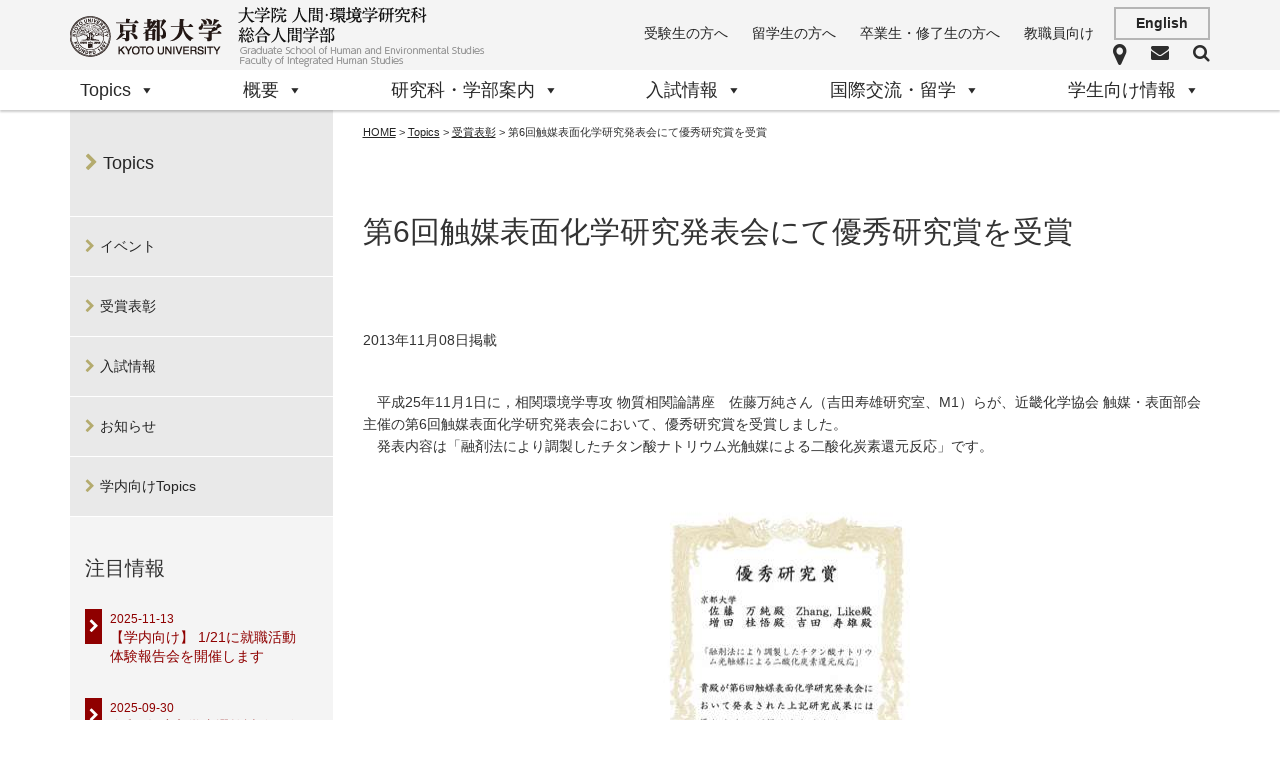

--- FILE ---
content_type: text/html; charset=UTF-8
request_url: https://www.h.kyoto-u.ac.jp/topics/prize/2013_11_6_1/
body_size: 16021
content:
<!doctype html>
<html class="no-js" lang="">
  <head>
    <meta charset="utf-8">
    <meta http-equiv="X-UA-Compatible" content="IE=edge">
    <meta name="viewport" content="width=device-width, initial-scale=1">
        <title>第6回触媒表面化学研究発表会にて優秀研究賞を受賞 | 京都大学 大学院人間・環境学研究科 総合人間学部</title>
    <meta name='robots' content='max-image-preview:large' />
	<style>img:is([sizes="auto" i], [sizes^="auto," i]) { contain-intrinsic-size: 3000px 1500px }</style>
	<script type="text/javascript">
/* <![CDATA[ */
window._wpemojiSettings = {"baseUrl":"https:\/\/s.w.org\/images\/core\/emoji\/16.0.1\/72x72\/","ext":".png","svgUrl":"https:\/\/s.w.org\/images\/core\/emoji\/16.0.1\/svg\/","svgExt":".svg","source":{"concatemoji":"https:\/\/www.h.kyoto-u.ac.jp\/wp-includes\/js\/wp-emoji-release.min.js?ver=6.8.3"}};
/*! This file is auto-generated */
!function(s,n){var o,i,e;function c(e){try{var t={supportTests:e,timestamp:(new Date).valueOf()};sessionStorage.setItem(o,JSON.stringify(t))}catch(e){}}function p(e,t,n){e.clearRect(0,0,e.canvas.width,e.canvas.height),e.fillText(t,0,0);var t=new Uint32Array(e.getImageData(0,0,e.canvas.width,e.canvas.height).data),a=(e.clearRect(0,0,e.canvas.width,e.canvas.height),e.fillText(n,0,0),new Uint32Array(e.getImageData(0,0,e.canvas.width,e.canvas.height).data));return t.every(function(e,t){return e===a[t]})}function u(e,t){e.clearRect(0,0,e.canvas.width,e.canvas.height),e.fillText(t,0,0);for(var n=e.getImageData(16,16,1,1),a=0;a<n.data.length;a++)if(0!==n.data[a])return!1;return!0}function f(e,t,n,a){switch(t){case"flag":return n(e,"\ud83c\udff3\ufe0f\u200d\u26a7\ufe0f","\ud83c\udff3\ufe0f\u200b\u26a7\ufe0f")?!1:!n(e,"\ud83c\udde8\ud83c\uddf6","\ud83c\udde8\u200b\ud83c\uddf6")&&!n(e,"\ud83c\udff4\udb40\udc67\udb40\udc62\udb40\udc65\udb40\udc6e\udb40\udc67\udb40\udc7f","\ud83c\udff4\u200b\udb40\udc67\u200b\udb40\udc62\u200b\udb40\udc65\u200b\udb40\udc6e\u200b\udb40\udc67\u200b\udb40\udc7f");case"emoji":return!a(e,"\ud83e\udedf")}return!1}function g(e,t,n,a){var r="undefined"!=typeof WorkerGlobalScope&&self instanceof WorkerGlobalScope?new OffscreenCanvas(300,150):s.createElement("canvas"),o=r.getContext("2d",{willReadFrequently:!0}),i=(o.textBaseline="top",o.font="600 32px Arial",{});return e.forEach(function(e){i[e]=t(o,e,n,a)}),i}function t(e){var t=s.createElement("script");t.src=e,t.defer=!0,s.head.appendChild(t)}"undefined"!=typeof Promise&&(o="wpEmojiSettingsSupports",i=["flag","emoji"],n.supports={everything:!0,everythingExceptFlag:!0},e=new Promise(function(e){s.addEventListener("DOMContentLoaded",e,{once:!0})}),new Promise(function(t){var n=function(){try{var e=JSON.parse(sessionStorage.getItem(o));if("object"==typeof e&&"number"==typeof e.timestamp&&(new Date).valueOf()<e.timestamp+604800&&"object"==typeof e.supportTests)return e.supportTests}catch(e){}return null}();if(!n){if("undefined"!=typeof Worker&&"undefined"!=typeof OffscreenCanvas&&"undefined"!=typeof URL&&URL.createObjectURL&&"undefined"!=typeof Blob)try{var e="postMessage("+g.toString()+"("+[JSON.stringify(i),f.toString(),p.toString(),u.toString()].join(",")+"));",a=new Blob([e],{type:"text/javascript"}),r=new Worker(URL.createObjectURL(a),{name:"wpTestEmojiSupports"});return void(r.onmessage=function(e){c(n=e.data),r.terminate(),t(n)})}catch(e){}c(n=g(i,f,p,u))}t(n)}).then(function(e){for(var t in e)n.supports[t]=e[t],n.supports.everything=n.supports.everything&&n.supports[t],"flag"!==t&&(n.supports.everythingExceptFlag=n.supports.everythingExceptFlag&&n.supports[t]);n.supports.everythingExceptFlag=n.supports.everythingExceptFlag&&!n.supports.flag,n.DOMReady=!1,n.readyCallback=function(){n.DOMReady=!0}}).then(function(){return e}).then(function(){var e;n.supports.everything||(n.readyCallback(),(e=n.source||{}).concatemoji?t(e.concatemoji):e.wpemoji&&e.twemoji&&(t(e.twemoji),t(e.wpemoji)))}))}((window,document),window._wpemojiSettings);
/* ]]> */
</script>
<style id='wp-emoji-styles-inline-css' type='text/css'>

	img.wp-smiley, img.emoji {
		display: inline !important;
		border: none !important;
		box-shadow: none !important;
		height: 1em !important;
		width: 1em !important;
		margin: 0 0.07em !important;
		vertical-align: -0.1em !important;
		background: none !important;
		padding: 0 !important;
	}
</style>
<link rel='stylesheet' id='wp-block-library-css' href='https://www.h.kyoto-u.ac.jp/wp-includes/css/dist/block-library/style.min.css?ver=6.8.3' type='text/css' media='all' />
<style id='classic-theme-styles-inline-css' type='text/css'>
/*! This file is auto-generated */
.wp-block-button__link{color:#fff;background-color:#32373c;border-radius:9999px;box-shadow:none;text-decoration:none;padding:calc(.667em + 2px) calc(1.333em + 2px);font-size:1.125em}.wp-block-file__button{background:#32373c;color:#fff;text-decoration:none}
</style>
<style id='global-styles-inline-css' type='text/css'>
:root{--wp--preset--aspect-ratio--square: 1;--wp--preset--aspect-ratio--4-3: 4/3;--wp--preset--aspect-ratio--3-4: 3/4;--wp--preset--aspect-ratio--3-2: 3/2;--wp--preset--aspect-ratio--2-3: 2/3;--wp--preset--aspect-ratio--16-9: 16/9;--wp--preset--aspect-ratio--9-16: 9/16;--wp--preset--color--black: #000000;--wp--preset--color--cyan-bluish-gray: #abb8c3;--wp--preset--color--white: #ffffff;--wp--preset--color--pale-pink: #f78da7;--wp--preset--color--vivid-red: #cf2e2e;--wp--preset--color--luminous-vivid-orange: #ff6900;--wp--preset--color--luminous-vivid-amber: #fcb900;--wp--preset--color--light-green-cyan: #7bdcb5;--wp--preset--color--vivid-green-cyan: #00d084;--wp--preset--color--pale-cyan-blue: #8ed1fc;--wp--preset--color--vivid-cyan-blue: #0693e3;--wp--preset--color--vivid-purple: #9b51e0;--wp--preset--gradient--vivid-cyan-blue-to-vivid-purple: linear-gradient(135deg,rgba(6,147,227,1) 0%,rgb(155,81,224) 100%);--wp--preset--gradient--light-green-cyan-to-vivid-green-cyan: linear-gradient(135deg,rgb(122,220,180) 0%,rgb(0,208,130) 100%);--wp--preset--gradient--luminous-vivid-amber-to-luminous-vivid-orange: linear-gradient(135deg,rgba(252,185,0,1) 0%,rgba(255,105,0,1) 100%);--wp--preset--gradient--luminous-vivid-orange-to-vivid-red: linear-gradient(135deg,rgba(255,105,0,1) 0%,rgb(207,46,46) 100%);--wp--preset--gradient--very-light-gray-to-cyan-bluish-gray: linear-gradient(135deg,rgb(238,238,238) 0%,rgb(169,184,195) 100%);--wp--preset--gradient--cool-to-warm-spectrum: linear-gradient(135deg,rgb(74,234,220) 0%,rgb(151,120,209) 20%,rgb(207,42,186) 40%,rgb(238,44,130) 60%,rgb(251,105,98) 80%,rgb(254,248,76) 100%);--wp--preset--gradient--blush-light-purple: linear-gradient(135deg,rgb(255,206,236) 0%,rgb(152,150,240) 100%);--wp--preset--gradient--blush-bordeaux: linear-gradient(135deg,rgb(254,205,165) 0%,rgb(254,45,45) 50%,rgb(107,0,62) 100%);--wp--preset--gradient--luminous-dusk: linear-gradient(135deg,rgb(255,203,112) 0%,rgb(199,81,192) 50%,rgb(65,88,208) 100%);--wp--preset--gradient--pale-ocean: linear-gradient(135deg,rgb(255,245,203) 0%,rgb(182,227,212) 50%,rgb(51,167,181) 100%);--wp--preset--gradient--electric-grass: linear-gradient(135deg,rgb(202,248,128) 0%,rgb(113,206,126) 100%);--wp--preset--gradient--midnight: linear-gradient(135deg,rgb(2,3,129) 0%,rgb(40,116,252) 100%);--wp--preset--font-size--small: 13px;--wp--preset--font-size--medium: 20px;--wp--preset--font-size--large: 36px;--wp--preset--font-size--x-large: 42px;--wp--preset--spacing--20: 0.44rem;--wp--preset--spacing--30: 0.67rem;--wp--preset--spacing--40: 1rem;--wp--preset--spacing--50: 1.5rem;--wp--preset--spacing--60: 2.25rem;--wp--preset--spacing--70: 3.38rem;--wp--preset--spacing--80: 5.06rem;--wp--preset--shadow--natural: 6px 6px 9px rgba(0, 0, 0, 0.2);--wp--preset--shadow--deep: 12px 12px 50px rgba(0, 0, 0, 0.4);--wp--preset--shadow--sharp: 6px 6px 0px rgba(0, 0, 0, 0.2);--wp--preset--shadow--outlined: 6px 6px 0px -3px rgba(255, 255, 255, 1), 6px 6px rgba(0, 0, 0, 1);--wp--preset--shadow--crisp: 6px 6px 0px rgba(0, 0, 0, 1);}:where(.is-layout-flex){gap: 0.5em;}:where(.is-layout-grid){gap: 0.5em;}body .is-layout-flex{display: flex;}.is-layout-flex{flex-wrap: wrap;align-items: center;}.is-layout-flex > :is(*, div){margin: 0;}body .is-layout-grid{display: grid;}.is-layout-grid > :is(*, div){margin: 0;}:where(.wp-block-columns.is-layout-flex){gap: 2em;}:where(.wp-block-columns.is-layout-grid){gap: 2em;}:where(.wp-block-post-template.is-layout-flex){gap: 1.25em;}:where(.wp-block-post-template.is-layout-grid){gap: 1.25em;}.has-black-color{color: var(--wp--preset--color--black) !important;}.has-cyan-bluish-gray-color{color: var(--wp--preset--color--cyan-bluish-gray) !important;}.has-white-color{color: var(--wp--preset--color--white) !important;}.has-pale-pink-color{color: var(--wp--preset--color--pale-pink) !important;}.has-vivid-red-color{color: var(--wp--preset--color--vivid-red) !important;}.has-luminous-vivid-orange-color{color: var(--wp--preset--color--luminous-vivid-orange) !important;}.has-luminous-vivid-amber-color{color: var(--wp--preset--color--luminous-vivid-amber) !important;}.has-light-green-cyan-color{color: var(--wp--preset--color--light-green-cyan) !important;}.has-vivid-green-cyan-color{color: var(--wp--preset--color--vivid-green-cyan) !important;}.has-pale-cyan-blue-color{color: var(--wp--preset--color--pale-cyan-blue) !important;}.has-vivid-cyan-blue-color{color: var(--wp--preset--color--vivid-cyan-blue) !important;}.has-vivid-purple-color{color: var(--wp--preset--color--vivid-purple) !important;}.has-black-background-color{background-color: var(--wp--preset--color--black) !important;}.has-cyan-bluish-gray-background-color{background-color: var(--wp--preset--color--cyan-bluish-gray) !important;}.has-white-background-color{background-color: var(--wp--preset--color--white) !important;}.has-pale-pink-background-color{background-color: var(--wp--preset--color--pale-pink) !important;}.has-vivid-red-background-color{background-color: var(--wp--preset--color--vivid-red) !important;}.has-luminous-vivid-orange-background-color{background-color: var(--wp--preset--color--luminous-vivid-orange) !important;}.has-luminous-vivid-amber-background-color{background-color: var(--wp--preset--color--luminous-vivid-amber) !important;}.has-light-green-cyan-background-color{background-color: var(--wp--preset--color--light-green-cyan) !important;}.has-vivid-green-cyan-background-color{background-color: var(--wp--preset--color--vivid-green-cyan) !important;}.has-pale-cyan-blue-background-color{background-color: var(--wp--preset--color--pale-cyan-blue) !important;}.has-vivid-cyan-blue-background-color{background-color: var(--wp--preset--color--vivid-cyan-blue) !important;}.has-vivid-purple-background-color{background-color: var(--wp--preset--color--vivid-purple) !important;}.has-black-border-color{border-color: var(--wp--preset--color--black) !important;}.has-cyan-bluish-gray-border-color{border-color: var(--wp--preset--color--cyan-bluish-gray) !important;}.has-white-border-color{border-color: var(--wp--preset--color--white) !important;}.has-pale-pink-border-color{border-color: var(--wp--preset--color--pale-pink) !important;}.has-vivid-red-border-color{border-color: var(--wp--preset--color--vivid-red) !important;}.has-luminous-vivid-orange-border-color{border-color: var(--wp--preset--color--luminous-vivid-orange) !important;}.has-luminous-vivid-amber-border-color{border-color: var(--wp--preset--color--luminous-vivid-amber) !important;}.has-light-green-cyan-border-color{border-color: var(--wp--preset--color--light-green-cyan) !important;}.has-vivid-green-cyan-border-color{border-color: var(--wp--preset--color--vivid-green-cyan) !important;}.has-pale-cyan-blue-border-color{border-color: var(--wp--preset--color--pale-cyan-blue) !important;}.has-vivid-cyan-blue-border-color{border-color: var(--wp--preset--color--vivid-cyan-blue) !important;}.has-vivid-purple-border-color{border-color: var(--wp--preset--color--vivid-purple) !important;}.has-vivid-cyan-blue-to-vivid-purple-gradient-background{background: var(--wp--preset--gradient--vivid-cyan-blue-to-vivid-purple) !important;}.has-light-green-cyan-to-vivid-green-cyan-gradient-background{background: var(--wp--preset--gradient--light-green-cyan-to-vivid-green-cyan) !important;}.has-luminous-vivid-amber-to-luminous-vivid-orange-gradient-background{background: var(--wp--preset--gradient--luminous-vivid-amber-to-luminous-vivid-orange) !important;}.has-luminous-vivid-orange-to-vivid-red-gradient-background{background: var(--wp--preset--gradient--luminous-vivid-orange-to-vivid-red) !important;}.has-very-light-gray-to-cyan-bluish-gray-gradient-background{background: var(--wp--preset--gradient--very-light-gray-to-cyan-bluish-gray) !important;}.has-cool-to-warm-spectrum-gradient-background{background: var(--wp--preset--gradient--cool-to-warm-spectrum) !important;}.has-blush-light-purple-gradient-background{background: var(--wp--preset--gradient--blush-light-purple) !important;}.has-blush-bordeaux-gradient-background{background: var(--wp--preset--gradient--blush-bordeaux) !important;}.has-luminous-dusk-gradient-background{background: var(--wp--preset--gradient--luminous-dusk) !important;}.has-pale-ocean-gradient-background{background: var(--wp--preset--gradient--pale-ocean) !important;}.has-electric-grass-gradient-background{background: var(--wp--preset--gradient--electric-grass) !important;}.has-midnight-gradient-background{background: var(--wp--preset--gradient--midnight) !important;}.has-small-font-size{font-size: var(--wp--preset--font-size--small) !important;}.has-medium-font-size{font-size: var(--wp--preset--font-size--medium) !important;}.has-large-font-size{font-size: var(--wp--preset--font-size--large) !important;}.has-x-large-font-size{font-size: var(--wp--preset--font-size--x-large) !important;}
:where(.wp-block-post-template.is-layout-flex){gap: 1.25em;}:where(.wp-block-post-template.is-layout-grid){gap: 1.25em;}
:where(.wp-block-columns.is-layout-flex){gap: 2em;}:where(.wp-block-columns.is-layout-grid){gap: 2em;}
:root :where(.wp-block-pullquote){font-size: 1.5em;line-height: 1.6;}
</style>
<link rel='stylesheet' id='contact-form-7-css' href='https://www.h.kyoto-u.ac.jp/wp-content/plugins/contact-form-7/includes/css/styles.css?ver=6.1.4' type='text/css' media='all' />
<link rel='stylesheet' id='megamenu-css' href='https://www.h.kyoto-u.ac.jp/wp-content/uploads/maxmegamenu/style.css?ver=5c96ae' type='text/css' media='all' />
<link rel='stylesheet' id='dashicons-css' href='https://www.h.kyoto-u.ac.jp/wp-includes/css/dashicons.min.css?ver=6.8.3' type='text/css' media='all' />
<link rel='stylesheet' id='font-awesome-css' href='https://www.h.kyoto-u.ac.jp/wp-content/themes/ku-huen-theme/css/font-awesome.min.css?ver=6.8.3' type='text/css' media='all' />
<link rel='stylesheet' id='jquery-mmenu-all-css-css' href='https://www.h.kyoto-u.ac.jp/wp-content/themes/ku-huen-theme/css/jquery.mmenu.all.css?ver=6.8.3' type='text/css' media='all' />
<link rel='stylesheet' id='main-css-css' href='https://www.h.kyoto-u.ac.jp/wp-content/themes/ku-huen-theme/css/main.css?ver=6.8.3&#038;date=202403292200' type='text/css' media='all' />
<link rel='stylesheet' id='style-css' href='https://www.h.kyoto-u.ac.jp/wp-content/themes/ku-huen-theme/style.css?ver=20240527' type='text/css' media='all' />
<link rel='stylesheet' id='UserAccessManagerLoginForm-css' href='https://www.h.kyoto-u.ac.jp/wp-content/plugins/user-access-manager/assets/css/uamLoginForm.css?ver=2.2.25' type='text/css' media='screen' />
<link rel='stylesheet' id='wp-pagenavi-css' href='https://www.h.kyoto-u.ac.jp/wp-content/plugins/wp-pagenavi/pagenavi-css.css?ver=2.70' type='text/css' media='all' />
<script type="text/javascript" src="https://www.h.kyoto-u.ac.jp/wp-content/themes/ku-huen-theme/bower_components/modernizr/modernizr.js?ver=6.8.3" id="modernizr-js"></script>
<script type="text/javascript" src="https://www.h.kyoto-u.ac.jp/wp-includes/js/jquery/jquery.min.js?ver=3.7.1" id="jquery-core-js"></script>
<script type="text/javascript" src="https://www.h.kyoto-u.ac.jp/wp-includes/js/jquery/jquery-migrate.min.js?ver=3.4.1" id="jquery-migrate-js"></script>
<link rel="https://api.w.org/" href="https://www.h.kyoto-u.ac.jp/wp-json/" /><link rel="alternate" title="JSON" type="application/json" href="https://www.h.kyoto-u.ac.jp/wp-json/wp/v2/posts/4895" /><link rel="EditURI" type="application/rsd+xml" title="RSD" href="https://www.h.kyoto-u.ac.jp/xmlrpc.php?rsd" />
<meta name="generator" content="WordPress 6.8.3" />
<link rel="canonical" href="https://www.h.kyoto-u.ac.jp/topics/prize/2013_11_6_1/" />
<link rel='shortlink' href='https://www.h.kyoto-u.ac.jp/?p=4895' />
<link rel="alternate" title="oEmbed (JSON)" type="application/json+oembed" href="https://www.h.kyoto-u.ac.jp/wp-json/oembed/1.0/embed?url=https%3A%2F%2Fwww.h.kyoto-u.ac.jp%2Ftopics%2Fprize%2F2013_11_6_1%2F" />
<link rel="alternate" title="oEmbed (XML)" type="text/xml+oembed" href="https://www.h.kyoto-u.ac.jp/wp-json/oembed/1.0/embed?url=https%3A%2F%2Fwww.h.kyoto-u.ac.jp%2Ftopics%2Fprize%2F2013_11_6_1%2F&#038;format=xml" />
<style type="text/css">.recentcomments a{display:inline !important;padding:0 !important;margin:0 !important;}</style><style type="text/css">/** Mega Menu CSS: fs **/</style>
    <link rel="icon" href="https://www.h.kyoto-u.ac.jp/wp-content/themes/ku-huen-theme/favicon.ico" type="image/vnd.microsoft.icon">

<script>
  (function(i,s,o,g,r,a,m){i['GoogleAnalyticsObject']=r;i[r]=i[r]||function(){
  (i[r].q=i[r].q||[]).push(arguments)},i[r].l=1*new Date();a=s.createElement(o),
  m=s.getElementsByTagName(o)[0];a.async=1;a.src=g;m.parentNode.insertBefore(a,m)
  })(window,document,'script','https://www.google-analytics.com/analytics.js','ga');

  ga('create', 'UA-76696203-1', 'auto');
  ga('send', 'pageview');

</script>
<!-- Google tag (gtag.js) -->
<script async src="https://www.googletagmanager.com/gtag/js?id=G-V4EY8G3587"></script>
<script>
  window.dataLayer = window.dataLayer || [];
  function gtag(){dataLayer.push(arguments);}
  gtag('js', new Date());

  gtag('config', 'G-V4EY8G3587');
</script>
  </head>
  <body class="wp-singular post-template-default single single-post postid-4895 single-format-standard wp-theme-ku-huen-theme mega-menu-primary-eng mega-menu-primary">
  <div id="fb-root"></div>
<script>(function(d, s, id) {
  var js, fjs = d.getElementsByTagName(s)[0];
  if (d.getElementById(id)) return;
  js = d.createElement(s); js.id = id;
  js.src = "//connect.facebook.net/ja_JP/sdk.js#xfbml=1&version=v2.5&appId=1518225681803186";
  fjs.parentNode.insertBefore(js, fjs);
}(document, 'script', 'facebook-jssdk'));</script>
    <!--[if lt IE 10]>
      <p class="browserupgrade">You are using an <strong>outdated</strong> browser. Please <a href="http://browsehappy.com/">upgrade your browser</a> to improve your experience.</p>
    <![endif]-->

    <div id="search-wrap" class="search-wrap">
      <div class="container">
        <div class="row">
          <div class="col-xs-12">
            
            <form action="https://www.h.kyoto-u.ac.jp/" method="GET" class="h-search-form">
  <div class="form-group">
    <input type="search" name="s" class="form-control" placeholder="Search..." value="" required>
    <button type="submit"><i class="fa fa-search"></i></button>
    
  </div>
</form>
          </div>
        </div>
        <!-- /.row -->
      </div>
      <!-- /.container -->
    </div>
    <!-- /.search-wrap -->
    <div class="site-header">


      <div class="container">
        <div class="row">
          <div class="col-xs-8 col-md-5">
            
            <a href="https://www.h.kyoto-u.ac.jp/" class="site-logo">
              <img src="https://www.h.kyoto-u.ac.jp/wp-content/themes/ku-huen-theme/images/logo/logo-a.png" alt="Logo">
              <img src="https://www.h.kyoto-u.ac.jp/wp-content/themes/ku-huen-theme/images/logo/logo-b.png" alt="Logo">
            </a>

          </div>
          <div class="col-xs-4 col-md-7">
            
            <div class="header-right">

              <ul id="menu-%e5%88%a9%e7%94%a8%e8%80%85%e5%88%a5%e3%83%a1%e3%83%8b%e3%83%a5%e3%83%bc" class="header-top-nav"><li id="menu-item-2774" class="menu-item menu-item-type-post_type menu-item-object-page menu-item-2774"><a href="https://www.h.kyoto-u.ac.jp/for-applicant/">受験生の方へ</a></li>
<li id="menu-item-2773" class="menu-item menu-item-type-post_type menu-item-object-page menu-item-2773"><a href="https://www.h.kyoto-u.ac.jp/for-international/">留学生の方へ</a></li>
<li id="menu-item-2772" class="menu-item menu-item-type-post_type menu-item-object-page menu-item-2772"><a href="https://www.h.kyoto-u.ac.jp/for-alumni/">卒業生・修了生の方へ</a></li>
<li id="menu-item-2771" class="menu-item menu-item-type-post_type menu-item-object-page menu-item-2771"><a href="https://www.h.kyoto-u.ac.jp/for-staff/">教職員向け</a></li>
</ul><a href="/en/" class="btn">English</a>

              <a href="#offcanvas-menu" id="offcanvas-trigger"><i class="fa fa-bars"></i></a>

              <div class="icon-group">

                <a href="https://www.h.kyoto-u.ac.jp/access"><i class="fa fa-map-marker"></i><span>アクセス・キャンパスマップ</span></a>
                <a href="https://www.h.kyoto-u.ac.jp/inquiry"><i class="fa fa-envelope"></i><span>お問い合わせ</span></a>
                <a href="#" id="trigger-sf"><i class="fa fa-search"></i><span>サイト内検索</span></a>
                
              </div>
              <!-- /.icon-group -->

            </div>



          </div>
        </div>
        <!-- /.row -->

      </div>
      <!-- /.container -->

      <div class="site-nav">
        
          <div class="container">

          <div id="mega-menu-wrap-primary" class="mega-menu-wrap"><div class="mega-menu-toggle"><div class="mega-toggle-blocks-left"></div><div class="mega-toggle-blocks-center"></div><div class="mega-toggle-blocks-right"><div class='mega-toggle-block mega-menu-toggle-animated-block mega-toggle-block-0' id='mega-toggle-block-0'><button aria-label="Toggle Menu" class="mega-toggle-animated mega-toggle-animated-slider" type="button" aria-expanded="false">
                  <span class="mega-toggle-animated-box">
                    <span class="mega-toggle-animated-inner"></span>
                  </span>
                </button></div></div></div><ul id="mega-menu-primary" class="mega-menu max-mega-menu mega-menu-horizontal mega-no-js" data-event="hover_intent" data-effect="disabled" data-effect-speed="200" data-effect-mobile="disabled" data-effect-speed-mobile="0" data-mobile-force-width="false" data-second-click="go" data-document-click="collapse" data-vertical-behaviour="standard" data-breakpoint="600" data-unbind="true" data-mobile-state="collapse_all" data-mobile-direction="vertical" data-hover-intent-timeout="300" data-hover-intent-interval="100"><li class="mega-menu-item mega-menu-item-type-taxonomy mega-menu-item-object-category mega-current-post-ancestor mega-menu-item-has-children mega-align-bottom-left mega-menu-flyout mega-menu-item-2042" id="mega-menu-item-2042"><a class="mega-menu-link" href="https://www.h.kyoto-u.ac.jp/topics/" aria-expanded="false" tabindex="0">Topics<span class="mega-indicator" aria-hidden="true"></span></a>
<ul class="mega-sub-menu">
<li class="mega-menu-item mega-menu-item-type-taxonomy mega-menu-item-object-category mega-menu-item-3275" id="mega-menu-item-3275"><a class="mega-menu-link" href="https://www.h.kyoto-u.ac.jp/topics/event/">イベント</a></li><li class="mega-menu-item mega-menu-item-type-taxonomy mega-menu-item-object-category mega-current-post-ancestor mega-current-menu-parent mega-current-post-parent mega-menu-item-3277" id="mega-menu-item-3277"><a class="mega-menu-link" href="https://www.h.kyoto-u.ac.jp/topics/prize/">受賞表彰</a></li><li class="mega-menu-item mega-menu-item-type-taxonomy mega-menu-item-object-category mega-menu-item-3276" id="mega-menu-item-3276"><a class="mega-menu-link" href="https://www.h.kyoto-u.ac.jp/topics/entrance_exam/">入試情報</a></li><li class="mega-menu-item mega-menu-item-type-taxonomy mega-menu-item-object-category mega-menu-item-3278" id="mega-menu-item-3278"><a class="mega-menu-link" href="https://www.h.kyoto-u.ac.jp/topics/info/">お知らせ</a></li><li class="mega-menu-item mega-menu-item-type-taxonomy mega-menu-item-object-category mega-menu-item-9004" id="mega-menu-item-9004"><a class="mega-menu-link" href="https://www.h.kyoto-u.ac.jp/internal_topic/">学内向けTopics</a></li></ul>
</li><li class="mega-menu-item mega-menu-item-type-post_type mega-menu-item-object-page mega-menu-item-has-children mega-align-bottom-left mega-menu-flyout mega-menu-item-2043" id="mega-menu-item-2043"><a class="mega-menu-link" href="https://www.h.kyoto-u.ac.jp/about/" aria-expanded="false" tabindex="0">概要<span class="mega-indicator" aria-hidden="true"></span></a>
<ul class="mega-sub-menu">
<li class="mega-menu-item mega-menu-item-type-post_type mega-menu-item-object-page mega-menu-item-3917" id="mega-menu-item-3917"><a class="mega-menu-link" href="https://www.h.kyoto-u.ac.jp/about/greeting/">研究科長・学部長挨拶</a></li><li class="mega-menu-item mega-menu-item-type-post_type mega-menu-item-object-page mega-menu-item-3918" id="mega-menu-item-3918"><a class="mega-menu-link" href="https://www.h.kyoto-u.ac.jp/about/history/">沿革</a></li><li class="mega-menu-item mega-menu-item-type-post_type mega-menu-item-object-page mega-menu-item-has-children mega-menu-item-3922" id="mega-menu-item-3922"><a class="mega-menu-link" href="https://www.h.kyoto-u.ac.jp/about/gr/" aria-expanded="false">研究科<span class="mega-indicator" aria-hidden="true"></span></a>
	<ul class="mega-sub-menu">
<li class="mega-menu-item mega-menu-item-type-post_type mega-menu-item-object-page mega-menu-item-5902" id="mega-menu-item-5902"><a class="mega-menu-link" href="https://www.h.kyoto-u.ac.jp/about/gr/mission/">教育研究上の目的</a></li><li class="mega-menu-item mega-menu-item-type-post_type mega-menu-item-object-page mega-menu-item-5903" id="mega-menu-item-5903"><a class="mega-menu-link" href="https://www.h.kyoto-u.ac.jp/about/gr/policy/">教育の方針</a></li><li class="mega-menu-item mega-menu-item-type-post_type mega-menu-item-object-page mega-menu-item-6433" id="mega-menu-item-6433"><a class="mega-menu-link" href="https://www.h.kyoto-u.ac.jp/about/gr/curriculum/">カリキュラム体系</a></li>	</ul>
</li><li class="mega-menu-item mega-menu-item-type-post_type mega-menu-item-object-page mega-menu-item-has-children mega-menu-item-3925" id="mega-menu-item-3925"><a class="mega-menu-link" href="https://www.h.kyoto-u.ac.jp/about/ug/" aria-expanded="false">学部<span class="mega-indicator" aria-hidden="true"></span></a>
	<ul class="mega-sub-menu">
<li class="mega-menu-item mega-menu-item-type-post_type mega-menu-item-object-page mega-menu-item-5904" id="mega-menu-item-5904"><a class="mega-menu-link" href="https://www.h.kyoto-u.ac.jp/about/ug/mission/">教育研究上の目的</a></li><li class="mega-menu-item mega-menu-item-type-post_type mega-menu-item-object-page mega-menu-item-5905" id="mega-menu-item-5905"><a class="mega-menu-link" href="https://www.h.kyoto-u.ac.jp/about/ug/policy/">教育の方針</a></li><li class="mega-menu-item mega-menu-item-type-post_type mega-menu-item-object-page mega-menu-item-5907" id="mega-menu-item-5907"><a class="mega-menu-link" href="https://www.h.kyoto-u.ac.jp/about/ug/curriculum/">カリキュラム体系</a></li><li class="mega-menu-item mega-menu-item-type-post_type mega-menu-item-object-page mega-menu-item-5908" id="mega-menu-item-5908"><a class="mega-menu-link" href="https://www.h.kyoto-u.ac.jp/about/ug/course/">入学から卒業まで</a></li>	</ul>
</li></ul>
</li><li class="mega-menu-item mega-menu-item-type-post_type mega-menu-item-object-page mega-menu-item-has-children mega-align-bottom-left mega-menu-flyout mega-menu-item-2044" id="mega-menu-item-2044"><a class="mega-menu-link" href="https://www.h.kyoto-u.ac.jp/academic/" aria-expanded="false" tabindex="0">研究科・学部案内<span class="mega-indicator" aria-hidden="true"></span></a>
<ul class="mega-sub-menu">
<li class="mega-menu-item mega-menu-item-type-post_type mega-menu-item-object-page mega-menu-item-has-children mega-menu-item-3927" id="mega-menu-item-3927"><a class="mega-menu-link" href="https://www.h.kyoto-u.ac.jp/academic/faculty/" aria-expanded="false">教員紹介<span class="mega-indicator" aria-hidden="true"></span></a>
	<ul class="mega-sub-menu">
<li class="mega-menu-item mega-menu-item-type-post_type mega-menu-item-object-page mega-menu-item-27473" id="mega-menu-item-27473"><a class="mega-menu-link" href="https://www.h.kyoto-u.ac.jp/academic/faculty/">教員一覧</a></li><li class="mega-menu-item mega-menu-item-type-post_type mega-menu-item-object-page mega-menu-item-27471" id="mega-menu-item-27471"><a class="mega-menu-link" href="https://www.h.kyoto-u.ac.jp/academic/faculty/last_update/">更新情報</a></li><li class="mega-menu-item mega-menu-item-type-post_type mega-menu-item-object-page mega-menu-item-5911" id="mega-menu-item-5911"><a class="mega-menu-link" href="https://www.h.kyoto-u.ac.jp/academic/faculty/name/">氏名索引</a></li><li class="mega-menu-item mega-menu-item-type-post_type mega-menu-item-object-page mega-menu-item-5912" id="mega-menu-item-5912"><a class="mega-menu-link" href="https://www.h.kyoto-u.ac.jp/academic/faculty/research_category/">研究分野索引</a></li>	</ul>
</li><li class="mega-menu-item mega-menu-item-type-post_type mega-menu-item-object-page mega-menu-item-has-children mega-menu-item-27455" id="mega-menu-item-27455"><a class="mega-menu-link" href="https://www.h.kyoto-u.ac.jp/academic/organization/" aria-expanded="false">研究科・学部の構成<span class="mega-indicator" aria-hidden="true"></span></a>
	<ul class="mega-sub-menu">
<li class="mega-menu-item mega-menu-item-type-post_type mega-menu-item-object-page mega-menu-item-27457" id="mega-menu-item-27457"><a class="mega-menu-link" href="https://www.h.kyoto-u.ac.jp/academic/organization/division001/">数理・情報科学講座</a></li><li class="mega-menu-item mega-menu-item-type-post_type mega-menu-item-object-page mega-menu-item-27469" id="mega-menu-item-27469"><a class="mega-menu-link" href="https://www.h.kyoto-u.ac.jp/academic/organization/division002/">人間・社会・思想講座</a></li><li class="mega-menu-item mega-menu-item-type-post_type mega-menu-item-object-page mega-menu-item-27470" id="mega-menu-item-27470"><a class="mega-menu-link" href="https://www.h.kyoto-u.ac.jp/academic/organization/division003/">芸術文化講座</a></li><li class="mega-menu-item mega-menu-item-type-post_type mega-menu-item-object-page mega-menu-item-27466" id="mega-menu-item-27466"><a class="mega-menu-link" href="https://www.h.kyoto-u.ac.jp/academic/organization/division004/">認知・行動・健康科学講座</a></li><li class="mega-menu-item mega-menu-item-type-post_type mega-menu-item-object-page mega-menu-item-27465" id="mega-menu-item-27465"><a class="mega-menu-link" href="https://www.h.kyoto-u.ac.jp/academic/organization/division005/">言語科学講座</a></li><li class="mega-menu-item mega-menu-item-type-post_type mega-menu-item-object-page mega-menu-item-27464" id="mega-menu-item-27464"><a class="mega-menu-link" href="https://www.h.kyoto-u.ac.jp/academic/organization/division006/">東アジア文明講座</a></li><li class="mega-menu-item mega-menu-item-type-post_type mega-menu-item-object-page mega-menu-item-27463" id="mega-menu-item-27463"><a class="mega-menu-link" href="https://www.h.kyoto-u.ac.jp/academic/organization/division007/">共生世界講座</a></li><li class="mega-menu-item mega-menu-item-type-post_type mega-menu-item-object-page mega-menu-item-27462" id="mega-menu-item-27462"><a class="mega-menu-link" href="https://www.h.kyoto-u.ac.jp/academic/organization/division008/">文化・地域環境講座</a></li><li class="mega-menu-item mega-menu-item-type-post_type mega-menu-item-object-page mega-menu-item-27461" id="mega-menu-item-27461"><a class="mega-menu-link" href="https://www.h.kyoto-u.ac.jp/academic/organization/division009/">物質科学講座</a></li><li class="mega-menu-item mega-menu-item-type-post_type mega-menu-item-object-page mega-menu-item-27460" id="mega-menu-item-27460"><a class="mega-menu-link" href="https://www.h.kyoto-u.ac.jp/academic/organization/division010/">地球・生命環境講座</a></li><li class="mega-menu-item mega-menu-item-type-post_type mega-menu-item-object-page mega-menu-item-29680" id="mega-menu-item-29680"><a class="mega-menu-link" href="https://www.h.kyoto-u.ac.jp/academic/organization/center/">学術越境センター</a></li>	</ul>
</li><li class="mega-menu-item mega-menu-item-type-post_type mega-menu-item-object-page mega-menu-item-has-children mega-menu-item-21743" id="mega-menu-item-21743"><a class="mega-menu-link" href="https://www.h.kyoto-u.ac.jp/academic/young_researcher/" aria-expanded="false">若手研究者育成<span class="mega-indicator" aria-hidden="true"></span></a>
	<ul class="mega-sub-menu">
<li class="mega-menu-item mega-menu-item-type-post_type mega-menu-item-object-page mega-menu-item-21744" id="mega-menu-item-21744"><a class="mega-menu-link" href="https://www.h.kyoto-u.ac.jp/academic/young_researcher/publishing_grant/">若手研究者出版助成</a></li><li class="mega-menu-item mega-menu-item-type-post_type mega-menu-item-object-page mega-menu-item-22036" id="mega-menu-item-22036"><a class="mega-menu-link" href="https://www.h.kyoto-u.ac.jp/academic/young_researcher/collaborative_researcher/">人文学連携研究者</a></li>	</ul>
</li><li class="mega-menu-item mega-menu-item-type-post_type mega-menu-item-object-page mega-menu-item-has-children mega-menu-item-3956" id="mega-menu-item-3956"><a class="mega-menu-link" href="https://www.h.kyoto-u.ac.jp/academic/social_action/" aria-expanded="false">社会貢献<span class="mega-indicator" aria-hidden="true"></span></a>
	<ul class="mega-sub-menu">
<li class="mega-menu-item mega-menu-item-type-post_type mega-menu-item-object-page mega-menu-item-8665" id="mega-menu-item-8665"><a class="mega-menu-link" href="https://www.h.kyoto-u.ac.jp/academic/social_action/delivery_visit/">出張講義・訪問受入</a></li>	</ul>
</li><li class="mega-menu-item mega-menu-item-type-post_type mega-menu-item-object-page mega-menu-item-26059" id="mega-menu-item-26059"><a class="mega-menu-link" href="https://www.h.kyoto-u.ac.jp/academic/gender_equality/">男女共同参画実現の取組</a></li><li class="mega-menu-item mega-menu-item-type-post_type mega-menu-item-object-page mega-menu-item-has-children mega-menu-item-3957" id="mega-menu-item-3957"><a class="mega-menu-link" href="https://www.h.kyoto-u.ac.jp/academic/publication/" aria-expanded="false">刊行物<span class="mega-indicator" aria-hidden="true"></span></a>
	<ul class="mega-sub-menu">
<li class="mega-menu-item mega-menu-item-type-post_type mega-menu-item-object-page mega-menu-item-5924" id="mega-menu-item-5924"><a class="mega-menu-link" href="https://www.h.kyoto-u.ac.jp/academic/publication/ug_pamphlet/">学部パンフレット</a></li><li class="mega-menu-item mega-menu-item-type-post_type mega-menu-item-object-page mega-menu-item-16099" id="mega-menu-item-16099"><a class="mega-menu-link" href="https://www.h.kyoto-u.ac.jp/academic/publication/gr_pamphlet/">大学院 人間・環境学研究科パンフレット</a></li><li class="mega-menu-item mega-menu-item-type-post_type mega-menu-item-object-page mega-menu-item-5925" id="mega-menu-item-5925"><a class="mega-menu-link" href="https://www.h.kyoto-u.ac.jp/academic/publication/soujin_jinkan_forum/">総人・人環フォーラム</a></li><li class="mega-menu-item mega-menu-item-type-post_type mega-menu-item-object-page mega-menu-item-5926" id="mega-menu-item-5926"><a class="mega-menu-link" href="https://www.h.kyoto-u.ac.jp/academic/publication/ug_brochure/">総人・人環広報</a></li><li class="mega-menu-item mega-menu-item-type-post_type mega-menu-item-object-page mega-menu-item-5927" id="mega-menu-item-5927"><a class="mega-menu-link" href="https://www.h.kyoto-u.ac.jp/academic/publication/gr_bulletin/">紀要「人間・環境学」</a></li>	</ul>
</li><li class="mega-menu-item mega-menu-item-type-post_type mega-menu-item-object-page mega-menu-item-has-children mega-menu-item-3958" id="mega-menu-item-3958"><a class="mega-menu-link" href="https://www.h.kyoto-u.ac.jp/academic/event/" aria-expanded="false">行事<span class="mega-indicator" aria-hidden="true"></span></a>
	<ul class="mega-sub-menu">
<li class="mega-menu-item mega-menu-item-type-post_type mega-menu-item-object-page mega-menu-item-28903" id="mega-menu-item-28903"><a class="mega-menu-link" href="https://www.h.kyoto-u.ac.jp/academic/event/jinkan_forum/">人間・環境学フォーラム</a></li><li class="mega-menu-item mega-menu-item-type-post_type mega-menu-item-object-page mega-menu-item-5929" id="mega-menu-item-5929"><a class="mega-menu-link" href="https://www.h.kyoto-u.ac.jp/academic/event/open_course/">公開講座</a></li>	</ul>
</li><li class="mega-menu-item mega-menu-item-type-post_type mega-menu-item-object-page mega-menu-item-has-children mega-menu-item-29508" id="mega-menu-item-29508"><a class="mega-menu-link" href="https://www.h.kyoto-u.ac.jp/academic/experience/" aria-expanded="false">総人・人環での学び<span class="mega-indicator" aria-hidden="true"></span></a>
	<ul class="mega-sub-menu">
<li class="mega-menu-item mega-menu-item-type-post_type mega-menu-item-object-page mega-menu-item-3959" id="mega-menu-item-3959"><a class="mega-menu-link" href="https://www.h.kyoto-u.ac.jp/academic/experience/campuslife/">キャンパスライフ</a></li>	</ul>
</li><li class="mega-menu-item mega-menu-item-type-post_type mega-menu-item-object-page mega-menu-item-has-children mega-menu-item-3960" id="mega-menu-item-3960"><a class="mega-menu-link" href="https://www.h.kyoto-u.ac.jp/academic/data/" aria-expanded="false">資料・データ<span class="mega-indicator" aria-hidden="true"></span></a>
	<ul class="mega-sub-menu">
<li class="mega-menu-item mega-menu-item-type-post_type mega-menu-item-object-page mega-menu-item-10093" id="mega-menu-item-10093"><a class="mega-menu-link" href="https://www.h.kyoto-u.ac.jp/academic/data/prize_award/">受賞・表彰</a></li>	</ul>
</li></ul>
</li><li class="mega-menu-item mega-menu-item-type-post_type mega-menu-item-object-page mega-menu-item-has-children mega-align-bottom-left mega-menu-flyout mega-menu-item-2045" id="mega-menu-item-2045"><a class="mega-menu-link" href="https://www.h.kyoto-u.ac.jp/entrance_exam/" aria-expanded="false" tabindex="0">入試情報<span class="mega-indicator" aria-hidden="true"></span></a>
<ul class="mega-sub-menu">
<li class="mega-menu-item mega-menu-item-type-post_type mega-menu-item-object-page mega-menu-item-has-children mega-menu-item-3962" id="mega-menu-item-3962"><a class="mega-menu-link" href="https://www.h.kyoto-u.ac.jp/entrance_exam/gr/" aria-expanded="false">研究科<span class="mega-indicator" aria-hidden="true"></span></a>
	<ul class="mega-sub-menu">
<li class="mega-menu-item mega-menu-item-type-post_type mega-menu-item-object-page mega-menu-item-5876" id="mega-menu-item-5876"><a class="mega-menu-link" href="https://www.h.kyoto-u.ac.jp/entrance_exam/gr/application/">募集要項</a></li><li class="mega-menu-item mega-menu-item-type-post_type mega-menu-item-object-page mega-menu-item-5877" id="mega-menu-item-5877"><a class="mega-menu-link" href="https://www.h.kyoto-u.ac.jp/entrance_exam/gr/pr/">入試説明会</a></li><li class="mega-menu-item mega-menu-item-type-post_type mega-menu-item-object-page mega-menu-item-5879" id="mega-menu-item-5879"><a class="mega-menu-link" href="https://www.h.kyoto-u.ac.jp/entrance_exam/gr/example/">過去の修士課程入試問題</a></li><li class="mega-menu-item mega-menu-item-type-post_type mega-menu-item-object-page mega-menu-item-5878" id="mega-menu-item-5878"><a class="mega-menu-link" href="https://www.h.kyoto-u.ac.jp/entrance_exam/gr/contact/">問い合わせ先</a></li>	</ul>
</li><li class="mega-menu-item mega-menu-item-type-post_type mega-menu-item-object-page mega-menu-item-has-children mega-menu-item-3961" id="mega-menu-item-3961"><a class="mega-menu-link" href="https://www.h.kyoto-u.ac.jp/entrance_exam/ug/" aria-expanded="false">学部<span class="mega-indicator" aria-hidden="true"></span></a>
	<ul class="mega-sub-menu">
<li class="mega-menu-item mega-menu-item-type-post_type mega-menu-item-object-page mega-menu-item-5875" id="mega-menu-item-5875"><a class="mega-menu-link" href="https://www.h.kyoto-u.ac.jp/entrance_exam/ug/application/">募集要項等の請求方法</a></li>	</ul>
</li></ul>
</li><li class="mega-menu-item mega-menu-item-type-post_type mega-menu-item-object-page mega-menu-item-has-children mega-align-bottom-left mega-menu-flyout mega-menu-item-2046" id="mega-menu-item-2046"><a class="mega-menu-link" href="https://www.h.kyoto-u.ac.jp/international/" aria-expanded="false" tabindex="0">国際交流・留学<span class="mega-indicator" aria-hidden="true"></span></a>
<ul class="mega-sub-menu">
<li class="mega-menu-item mega-menu-item-type-post_type mega-menu-item-object-page mega-menu-item-has-children mega-menu-item-3964" id="mega-menu-item-3964"><a class="mega-menu-link" href="https://www.h.kyoto-u.ac.jp/international/gr/" aria-expanded="false">研究科<span class="mega-indicator" aria-hidden="true"></span></a>
	<ul class="mega-sub-menu">
<li class="mega-menu-item mega-menu-item-type-post_type mega-menu-item-object-page mega-menu-item-5899" id="mega-menu-item-5899"><a class="mega-menu-link" href="https://www.h.kyoto-u.ac.jp/international/gr/researcher/">研究者の交流</a></li><li class="mega-menu-item mega-menu-item-type-post_type mega-menu-item-object-page mega-menu-item-5901" id="mega-menu-item-5901"><a class="mega-menu-link" href="https://www.h.kyoto-u.ac.jp/international/gr/student/">留学生</a></li><li class="mega-menu-item mega-menu-item-type-post_type mega-menu-item-object-page mega-menu-item-5900" id="mega-menu-item-5900"><a class="mega-menu-link" href="https://www.h.kyoto-u.ac.jp/international/gr/applicant/">留学生（入学志願者へ）</a></li>	</ul>
</li><li class="mega-menu-item mega-menu-item-type-post_type mega-menu-item-object-page mega-menu-item-3965" id="mega-menu-item-3965"><a class="mega-menu-link" href="https://www.h.kyoto-u.ac.jp/international/ug/">学部</a></li><li class="mega-menu-item mega-menu-item-type-post_type mega-menu-item-object-page mega-menu-item-6657" id="mega-menu-item-6657"><a class="mega-menu-link" href="https://www.h.kyoto-u.ac.jp/international/study_abroard/">海外留学</a></li><li class="mega-menu-item mega-menu-item-type-post_type mega-menu-item-object-page mega-menu-item-6666" id="mega-menu-item-6666"><a class="mega-menu-link" href="https://www.h.kyoto-u.ac.jp/international/agreement/">部局間交流協定</a></li><li class="mega-menu-item mega-menu-item-type-post_type mega-menu-item-object-page mega-menu-item-6689" id="mega-menu-item-6689"><a class="mega-menu-link" href="https://www.h.kyoto-u.ac.jp/international/newsletter/">国際交流ニューズレター</a></li><li class="mega-menu-item mega-menu-item-type-custom mega-menu-item-object-custom mega-menu-item-6580" id="mega-menu-item-6580"><a class="mega-menu-link" href="/international/#international_topics">国際交流・留学トピックス</a></li></ul>
</li><li class="mega-menu-item mega-menu-item-type-post_type mega-menu-item-object-page mega-menu-item-has-children mega-align-bottom-left mega-menu-flyout mega-menu-item-2779" id="mega-menu-item-2779"><a class="mega-menu-link" href="https://www.h.kyoto-u.ac.jp/student/" aria-expanded="false" tabindex="0">学生向け情報<span class="mega-indicator" aria-hidden="true"></span></a>
<ul class="mega-sub-menu">
<li class="mega-menu-item mega-menu-item-type-post_type mega-menu-item-object-page mega-menu-item-has-children mega-menu-item-3966" id="mega-menu-item-3966"><a class="mega-menu-link" href="https://www.h.kyoto-u.ac.jp/student/gr/" aria-expanded="false">研究科<span class="mega-indicator" aria-hidden="true"></span></a>
	<ul class="mega-sub-menu">
<li class="mega-menu-item mega-menu-item-type-post_type mega-menu-item-object-page mega-menu-item-5880" id="mega-menu-item-5880"><a class="mega-menu-link" href="https://www.h.kyoto-u.ac.jp/student/gr/student/">在学生へのお知らせ</a></li><li class="mega-menu-item mega-menu-item-type-post_type mega-menu-item-object-page mega-menu-item-5885" id="mega-menu-item-5885"><a class="mega-menu-link" href="https://www.h.kyoto-u.ac.jp/student/gr/alumni/">修了生へのお知らせ</a></li><li class="mega-menu-item mega-menu-item-type-post_type mega-menu-item-object-page mega-menu-item-8423" id="mega-menu-item-8423"><a class="mega-menu-link" href="https://www.h.kyoto-u.ac.jp/student/gr/incoming_freshmen/">新入生へのお知らせ</a></li><li class="mega-menu-item mega-menu-item-type-post_type mega-menu-item-object-page mega-menu-item-5884" id="mega-menu-item-5884"><a class="mega-menu-link" href="https://www.h.kyoto-u.ac.jp/student/gr/data/">研究科を知る</a></li><li class="mega-menu-item mega-menu-item-type-post_type mega-menu-item-object-page mega-menu-item-5882" id="mega-menu-item-5882"><a class="mega-menu-link" href="https://www.h.kyoto-u.ac.jp/student/gr/procedure/">諸手続き</a></li>	</ul>
</li><li class="mega-menu-item mega-menu-item-type-post_type mega-menu-item-object-page mega-menu-item-has-children mega-menu-item-3967" id="mega-menu-item-3967"><a class="mega-menu-link" href="https://www.h.kyoto-u.ac.jp/student/ug/" aria-expanded="false">学部<span class="mega-indicator" aria-hidden="true"></span></a>
	<ul class="mega-sub-menu">
<li class="mega-menu-item mega-menu-item-type-post_type mega-menu-item-object-page mega-menu-item-5881" id="mega-menu-item-5881"><a class="mega-menu-link" href="https://www.h.kyoto-u.ac.jp/student/ug/student/">在学生へのお知らせ</a></li><li class="mega-menu-item mega-menu-item-type-post_type mega-menu-item-object-page mega-menu-item-5886" id="mega-menu-item-5886"><a class="mega-menu-link" href="https://www.h.kyoto-u.ac.jp/student/ug/alumni/">卒業生へのお知らせ</a></li><li class="mega-menu-item mega-menu-item-type-post_type mega-menu-item-object-page mega-menu-item-5883" id="mega-menu-item-5883"><a class="mega-menu-link" href="https://www.h.kyoto-u.ac.jp/student/ug/data/">学部を知る</a></li>	</ul>
</li><li class="mega-menu-item mega-menu-item-type-post_type mega-menu-item-object-page mega-menu-item-has-children mega-menu-item-8575" id="mega-menu-item-8575"><a class="mega-menu-link" href="https://www.h.kyoto-u.ac.jp/student/consultation/" aria-expanded="false">相談窓口<span class="mega-indicator" aria-hidden="true"></span></a>
	<ul class="mega-sub-menu">
<li class="mega-menu-item mega-menu-item-type-post_type mega-menu-item-object-page mega-menu-item-8710" id="mega-menu-item-8710"><a class="mega-menu-link" href="https://www.h.kyoto-u.ac.jp/student/consultation/student_counseling_room/">学生相談室</a></li><li class="mega-menu-item mega-menu-item-type-post_type mega-menu-item-object-page mega-menu-item-8711" id="mega-menu-item-8711"><a class="mega-menu-link" href="https://www.h.kyoto-u.ac.jp/student/consultation/human_rights/">人権相談窓口</a></li><li class="mega-menu-item mega-menu-item-type-post_type mega-menu-item-object-page mega-menu-item-18944" id="mega-menu-item-18944"><a class="mega-menu-link" href="https://www.h.kyoto-u.ac.jp/student/consultation/international_student_advisor/">留学生アドバイザー</a></li>	</ul>
</li></ul>
</li></ul></div>
          </div><!-- /.container-fluid -->

      </div>
      <!-- /.site-nav -->

    </div>
    <!-- /.site-header --><div class="container">
  <div class="row">
    <div class="col-md-9 col-md-push-3">
      
      <div class="breadcrumbs" typeof="BreadcrumbList" vocab="http://schema.org">
	<!-- Breadcrumb NavXT 7.4.1 -->
<span property="itemListElement" typeof="ListItem"><a property="item" typeof="WebPage" title="Go to 京都大学 大学院人間・環境学研究科 総合人間学部." href="https://www.h.kyoto-u.ac.jp" class="home"><span property="name">HOME</span></a><meta property="position" content="1"></span> &gt; <span property="itemListElement" typeof="ListItem"><a property="item" typeof="WebPage" title="Go to the Topics category archives." href="https://www.h.kyoto-u.ac.jp/topics/" class="taxonomy category"><span property="name">Topics</span></a><meta property="position" content="2"></span> &gt; <span property="itemListElement" typeof="ListItem"><a property="item" typeof="WebPage" title="Go to the 受賞表彰 category archives." href="https://www.h.kyoto-u.ac.jp/topics/prize/" class="taxonomy category"><span property="name">受賞表彰</span></a><meta property="position" content="3"></span> &gt; <span property="itemListElement" typeof="ListItem"><span property="name">第6回触媒表面化学研究発表会にて優秀研究賞を受賞</span><meta property="position" content="4"></span></div>
      <div class="page-content">
        
        <div class="page-static-content">
					          <!-- Kyoto Default content -->
          <div id="Contents" class="clearfix">
						            
            <!-- /.page-header -->

            <!-- /.page-header -->
													<h1>第6回触媒表面化学研究発表会にて優秀研究賞を受賞</h1>
            <div></div>
            <div class="fb-like" data-href="https://www.h.kyoto-u.ac.jp/topics/prize/2013_11_6_1/" data-layout="standard" data-action="like" data-show-faces="true" data-share="true"></div>
									<p class="postday">2013年11月08日掲載</p>
<p>　平成25年11月1日に，相関環境学専攻 物質相関論講座　佐藤万純さん（吉田寿雄研究室、M1）らが、近畿化学協会 触媒・表面部会主催の第6回触媒表面化学研究発表会において、優秀研究賞を受賞しました。<br />
　発表内容は「融剤法により調製したチタン酸ナトリウム光触媒による二酸化炭素還元反応」です。</p>
<div align="center">
<img fetchpriority="high" decoding="async" alt="251108_sato.jpg" src="/wp-content/uploads/2016/02/251108_sato.jpg" width="264" height="365" />
</div>
<p>&nbsp;	</p>
              <div class="fb-like" data-href="https://www.h.kyoto-u.ac.jp/topics/prize/2013_11_6_1/" data-layout="standard" data-action="like" data-show-faces="true" data-share="true"></div>
  
                    
            
          </div>
          <!-- End Kyoto Default content -->
        	          
        </div>
        <!-- /.page-static-content -->

      </div>
      <!-- /.page-content -->

    </div>
    <div class="col-md-3 col-md-pull-9">
			
    <aside class="sidebar">
         
<ul id="menu-topic-sidebar-menu" class="sidebar-list"><li id="menu-item-770" class="hierarchy-top menu-item menu-item-type-taxonomy menu-item-object-category current-post-ancestor menu-item-770"><a href="https://www.h.kyoto-u.ac.jp/topics/">Topics</a></li>
<li id="menu-item-771" class="menu-item menu-item-type-taxonomy menu-item-object-category menu-item-771"><a href="https://www.h.kyoto-u.ac.jp/topics/event/">イベント</a></li>
<li id="menu-item-774" class="menu-item menu-item-type-taxonomy menu-item-object-category current-post-ancestor current-menu-parent current-post-parent menu-item-774"><a href="https://www.h.kyoto-u.ac.jp/topics/prize/">受賞表彰</a></li>
<li id="menu-item-773" class="menu-item menu-item-type-taxonomy menu-item-object-category menu-item-773"><a href="https://www.h.kyoto-u.ac.jp/topics/entrance_exam/">入試情報</a></li>
<li id="menu-item-772" class="menu-item menu-item-type-taxonomy menu-item-object-category menu-item-772"><a href="https://www.h.kyoto-u.ac.jp/topics/info/">お知らせ</a></li>
<li id="menu-item-13726" class="menu-item menu-item-type-taxonomy menu-item-object-category menu-item-13726"><a href="https://www.h.kyoto-u.ac.jp/internal_topic/">学内向けTopics</a></li>
</ul>

<div class="widget">
  <h2 class="widget-h">注目情報</h2>
  <ul class="hot-news__list">
        <li class="hot-news__item">
      <time datetime="2025-11-13" class="hot-news__publish-date">2025-11-13</time>
      <p class="hot-news__title"><a href="/internal_topic/20251201_jobhuntingreport/" class="hot-news__link">【学内向け】 1/21に就職活動体験報告会を開催します</a></p>
    </li>
        <li class="hot-news__item">
      <time datetime="2025-09-30" class="hot-news__publish-date">2025-09-30</time>
      <p class="hot-news__title"><a href="/topics/entrance_exam/20250930_announce/" class="hot-news__link">令和9年度入学者選抜試験（令和8年度実施）に係る試験方法の変更について</a></p>
    </li>
      </ul>
</div>
<!-- /.widget -->


      </aside>
      <!-- /.sidebar -->    </div>
  </div>
  <!-- /.row -->
</div>
<!-- /.container -->



<!-- start otherBannersSec 20220310 -->

<section class="otherBannersSec">

  <a href="/academic/publication/gr_pamphlet/" class="otherBannersSec_link">
    <img src="/wp-content/themes/ku-huen-theme/images/banner/bnr_jinkan_pamphlet_2023.png" alt="人間・環境学研究科パンフレット" />
  </a>
  <a href="/academic/publication/ug_pamphlet/" class="otherBannersSec_link">
    <img src="/wp-content/themes/ku-huen-theme/images/banner/bnr_soujin_pamphlet_2024.png" alt="総合人間学部パンフレット" />
  </a>
</section>

<style>
  
.otherBannersSec {
  margin: 12em 0 -5em 0;
  background-color: #f4fbfb;
  padding: 70px 0;
  display: flex;
  justify-content: center;
  flex-wrap: wrap;
  gap: 60px;
}

.otherBannersSec .otherBannersSec_link {
  border: 2px solid #f4f4f4;
  display: block;
  max-width: 240px;
  width: 100%;
  position: relative;
  -webkit-transition: all 0.35s ease;
  transition: all 0.35s ease;
}

.otherBannersSec .otherBannersSec_link img {
  display: block;
  width: 100%;
}

.otherBannersSec .otherBannersSec_link::before, .otherBannersSec .otherBannersSec_link::after {
  content: '';
  height: 2px;
  width: 0%;
  background: #b4ab6e;
  position: absolute;
  -webkit-transition: all 0.35s ease;
  transition: all 0.35s ease;
}

.otherBannersSec .otherBannersSec_link::before {
  top: -2px;
  left: 0;
}

.otherBannersSec .otherBannersSec_link::after {
  bottom: -2px;
  right: 0;
}

.otherBannersSec .otherBannersSec_link:hover {
  border-left-color: #b4ab6e;
  border-right-color: #b4ab6e;
}

.otherBannersSec .otherBannersSec_link:hover::before, .otherBannersSec .otherBannersSec_link:hover::after {
  width: 100%;
}

	
@media screen and ( max-width: 782px ) {
  .otherBannersSec {
    flex-direction: column;
    gap: 20px;
    padding: 35px 24px;
	  align-items: center;
  }

  .otherBannersSec .otherBannersSec_link {
    max-width: 320px;
    width: 100%;
  }

}
	
</style>


<!-- end otherBannersSec -->


    <footer class="site-footer">
	
      <div class="container">
        <div class="row">
          <div class="col-md-9">
            <div class="menu-foo-menu-container"><ul id="menu-foo-menu" class="page-link"><li id="menu-item-3309" class="icon-marker menu-item menu-item-type-post_type menu-item-object-page menu-item-3309"><a href="https://www.h.kyoto-u.ac.jp/access1/">アクセス・キャンパスマップ</a></li>
<li id="menu-item-3310" class="icon-envelope menu-item menu-item-type-post_type menu-item-object-page menu-item-3310"><a href="https://www.h.kyoto-u.ac.jp/inquiry/">お問い合わせ</a></li>
<li id="menu-item-9006" class="icon-feed menu-item menu-item-type-custom menu-item-object-custom menu-item-9006"><a href="/feed/">RSSフィード</a></li>
<li id="menu-item-4000" class="icon-sitemap menu-item menu-item-type-post_type menu-item-object-page menu-item-4000"><a href="https://www.h.kyoto-u.ac.jp/link/">リンク集</a></li>
<li id="menu-item-3308" class="icon-tag menu-item menu-item-type-post_type menu-item-object-page menu-item-3308"><a href="https://www.h.kyoto-u.ac.jp/sitemap/">Sitemap</a></li>
<li id="menu-item-11375" class="icon-shield menu-item menu-item-type-post_type menu-item-object-page menu-item-11375"><a href="https://www.h.kyoto-u.ac.jp/privacy_policy/">プライバシーポリシー</a></li>
</ul></div>          </div>
          <div class="col-md-3">
          
<a href="/en/" class="site-footer__btn btn btn--primary">English</a>          
          
            
          </div>
        </div>
        <!-- /.row -->
        <div class="row">
          <div class="col-md-9">
            <div class="site-footer__nav">
              <div class="site-footer__nav-column"> 

                <div class="menu-footer-menu-1-container"><ul id="menu-footer-menu-1" class="site-footer__nav-list"><li id="menu-item-3311" class="menu-item menu-item-type-post_type menu-item-object-page menu-item-3311"><a href="https://www.h.kyoto-u.ac.jp/for-applicant/">受験生の方へ</a></li>
<li id="menu-item-3312" class="menu-item menu-item-type-post_type menu-item-object-page menu-item-3312"><a href="https://www.h.kyoto-u.ac.jp/for-international/">留学生の方へ</a></li>
<li id="menu-item-3313" class="menu-item menu-item-type-post_type menu-item-object-page menu-item-3313"><a href="https://www.h.kyoto-u.ac.jp/for-alumni/">卒業生・修了生の方へ</a></li>
<li id="menu-item-3314" class="menu-item menu-item-type-post_type menu-item-object-page menu-item-3314"><a href="https://www.h.kyoto-u.ac.jp/for-staff/">教職員向け</a></li>
<li id="menu-item-3315" class="footer-menu-mt menu-item menu-item-type-taxonomy menu-item-object-category current-post-ancestor menu-item-has-children menu-item-3315"><a href="https://www.h.kyoto-u.ac.jp/topics/">Topics</a>
<ul class="sub-menu">
	<li id="menu-item-3316" class="menu-item menu-item-type-taxonomy menu-item-object-category menu-item-3316"><a href="https://www.h.kyoto-u.ac.jp/topics/event/">イベント</a></li>
	<li id="menu-item-3317" class="menu-item menu-item-type-taxonomy menu-item-object-category menu-item-3317"><a href="https://www.h.kyoto-u.ac.jp/topics/entrance_exam/">入試情報</a></li>
	<li id="menu-item-3318" class="menu-item menu-item-type-taxonomy menu-item-object-category current-post-ancestor current-menu-parent current-post-parent menu-item-3318"><a href="https://www.h.kyoto-u.ac.jp/topics/prize/">受賞表彰</a></li>
	<li id="menu-item-3319" class="menu-item menu-item-type-taxonomy menu-item-object-category menu-item-3319"><a href="https://www.h.kyoto-u.ac.jp/topics/info/">お知らせ</a></li>
	<li id="menu-item-9005" class="menu-item menu-item-type-taxonomy menu-item-object-category menu-item-9005"><a href="https://www.h.kyoto-u.ac.jp/internal_topic/">学内向けTopics</a></li>
</ul>
</li>
<li id="menu-item-3320" class="footer-menu-mt menu-item menu-item-type-post_type menu-item-object-page menu-item-has-children menu-item-3320"><a href="https://www.h.kyoto-u.ac.jp/about/">概要</a>
<ul class="sub-menu">
	<li id="menu-item-3322" class="menu-item menu-item-type-post_type menu-item-object-page menu-item-3322"><a href="https://www.h.kyoto-u.ac.jp/about/greeting/">研究科長・学部長挨拶</a></li>
	<li id="menu-item-3321" class="menu-item menu-item-type-post_type menu-item-object-page menu-item-3321"><a href="https://www.h.kyoto-u.ac.jp/about/history/">沿革</a></li>
	<li id="menu-item-3326" class="menu-item menu-item-type-post_type menu-item-object-page menu-item-3326"><a href="https://www.h.kyoto-u.ac.jp/about/gr/">大学院人間・環境学研究科</a></li>
	<li id="menu-item-3323" class="menu-item menu-item-type-post_type menu-item-object-page menu-item-3323"><a href="https://www.h.kyoto-u.ac.jp/about/ug/">総合人間学部</a></li>
</ul>
</li>
</ul></div>
              </div>
              <!-- /.site-footer__nav-column -->

              <div class="site-footer__nav-column"> 
              
                <div class="menu-footer-menu-2-container"><ul id="menu-footer-menu-2" class="site-footer__nav-list"><li id="menu-item-3327" class="menu-item menu-item-type-post_type menu-item-object-page menu-item-has-children menu-item-3327"><a href="https://www.h.kyoto-u.ac.jp/academic/">研究科・学部案内</a>
<ul class="sub-menu">
	<li id="menu-item-5129" class="menu-item menu-item-type-post_type menu-item-object-page menu-item-5129"><a href="https://www.h.kyoto-u.ac.jp/academic/faculty/">教員紹介</a></li>
	<li id="menu-item-27452" class="menu-item menu-item-type-post_type menu-item-object-page menu-item-27452"><a href="https://www.h.kyoto-u.ac.jp/academic/organization/">研究科・学部の構成</a></li>
	<li id="menu-item-22048" class="menu-item menu-item-type-post_type menu-item-object-page menu-item-22048"><a href="https://www.h.kyoto-u.ac.jp/academic/young_researcher/">若手研究者育成</a></li>
	<li id="menu-item-3330" class="menu-item menu-item-type-post_type menu-item-object-page menu-item-3330"><a href="https://www.h.kyoto-u.ac.jp/academic/social_action/">社会貢献</a></li>
	<li id="menu-item-26067" class="menu-item menu-item-type-post_type menu-item-object-page menu-item-26067"><a href="https://www.h.kyoto-u.ac.jp/academic/gender_equality/">男女共同参画実現の取組</a></li>
	<li id="menu-item-3336" class="menu-item menu-item-type-post_type menu-item-object-page menu-item-3336"><a href="https://www.h.kyoto-u.ac.jp/academic/publication/">刊行物</a></li>
	<li id="menu-item-3331" class="menu-item menu-item-type-post_type menu-item-object-page menu-item-3331"><a href="https://www.h.kyoto-u.ac.jp/academic/event/">行事</a></li>
	<li id="menu-item-29507" class="menu-item menu-item-type-post_type menu-item-object-page menu-item-29507"><a href="https://www.h.kyoto-u.ac.jp/academic/experience/">総人・人環での学び</a></li>
	<li id="menu-item-3332" class="menu-item menu-item-type-post_type menu-item-object-page menu-item-3332"><a href="https://www.h.kyoto-u.ac.jp/academic/data/">資料・データ</a></li>
</ul>
</li>
</ul></div>
              </div>
              <!-- /.site-footer__nav-column -->

              <div class="site-footer__nav-column"> 
              
                <div class="menu-footer-menu-3-container"><ul id="menu-footer-menu-3" class="site-footer__nav-list"><li id="menu-item-27185" class="menu-item menu-item-type-post_type menu-item-object-page menu-item-has-children menu-item-27185"><a href="https://www.h.kyoto-u.ac.jp/entrance_exam/">入試情報</a>
<ul class="sub-menu">
	<li id="menu-item-27186" class="menu-item menu-item-type-post_type menu-item-object-page menu-item-27186"><a href="https://www.h.kyoto-u.ac.jp/entrance_exam/gr/">大学院人間・環境学研究科</a></li>
	<li id="menu-item-27187" class="menu-item menu-item-type-post_type menu-item-object-page menu-item-27187"><a href="https://www.h.kyoto-u.ac.jp/entrance_exam/ug/">総合人間学部</a></li>
</ul>
</li>
<li id="menu-item-3375" class="footer-menu-mt menu-item menu-item-type-post_type menu-item-object-page menu-item-has-children menu-item-3375"><a href="https://www.h.kyoto-u.ac.jp/international/">国際交流・留学</a>
<ul class="sub-menu">
	<li id="menu-item-3376" class="menu-item menu-item-type-post_type menu-item-object-page menu-item-3376"><a href="https://www.h.kyoto-u.ac.jp/international/gr/">大学院人間・環境学研究科</a></li>
	<li id="menu-item-3377" class="menu-item menu-item-type-post_type menu-item-object-page menu-item-3377"><a href="https://www.h.kyoto-u.ac.jp/international/ug/">総合人間学部</a></li>
</ul>
</li>
<li id="menu-item-3378" class="footer-menu-mt menu-item menu-item-type-post_type menu-item-object-page menu-item-has-children menu-item-3378"><a href="https://www.h.kyoto-u.ac.jp/student/">学生向け情報</a>
<ul class="sub-menu">
	<li id="menu-item-3379" class="menu-item menu-item-type-post_type menu-item-object-page menu-item-3379"><a href="https://www.h.kyoto-u.ac.jp/student/gr/">大学院人間・環境学研究科</a></li>
	<li id="menu-item-3380" class="menu-item menu-item-type-post_type menu-item-object-page menu-item-3380"><a href="https://www.h.kyoto-u.ac.jp/student/ug/">総合人間学部</a></li>
	<li id="menu-item-8708" class="menu-item menu-item-type-post_type menu-item-object-page menu-item-8708"><a href="https://www.h.kyoto-u.ac.jp/student/consultation/">相談窓口</a></li>
</ul>
</li>
<li id="menu-item-27195" class="menu-item menu-item-type-post_type menu-item-object-page menu-item-27195"><a href="https://www.h.kyoto-u.ac.jp/procedure/">公募・諸手続き</a></li>
<li id="menu-item-26071" class="menu-item menu-item-type-post_type menu-item-object-page menu-item-26071"><a href="https://www.h.kyoto-u.ac.jp/fund/">総合人間学部／人間・環境学研究科基金</a></li>
<li id="menu-item-3387" class="menu-item menu-item-type-post_type menu-item-object-page menu-item-3387"><a href="https://www.h.kyoto-u.ac.jp/link_gr/">人間・環境学研究科クイックリンク</a></li>
<li id="menu-item-3386" class="menu-item menu-item-type-post_type menu-item-object-page menu-item-3386"><a href="https://www.h.kyoto-u.ac.jp/link_ug/">総合人間学部クイックリンク</a></li>
<li id="menu-item-12853" class="menu-item menu-item-type-post_type menu-item-object-page menu-item-12853"><a href="https://www.h.kyoto-u.ac.jp/misc/">GALE利用調査</a></li>
</ul></div>
              </div>
              <!-- /.site-footer__nav-column -->
            </div>
          </div>
          <div class="col-md-3">
            <img src="https://www.h.kyoto-u.ac.jp/wp-content/themes/ku-huen-theme/images/img-1.jpg" alt="" class="site-footer__img">
          </div>
        </div>
        <!-- /.row -->
      </div>

      <div class="site-footer-logo-wrap">

        <div class="site-footer__logo text-center">
          <a href="https://www.h.kyoto-u.ac.jp/" class="site-footer__logo-link">
            <img src="https://www.h.kyoto-u.ac.jp/wp-content/themes/ku-huen-theme/images/logo/logo-a-footer.png" alt="Kyoto University">
            <img src="https://www.h.kyoto-u.ac.jp/wp-content/themes/ku-huen-theme/images/logo/logo-c.png" alt="Kyoto Universiry">
          </a>
        </div>
        <!-- /.site-footer__logo -->
        <p class="site-footer__copyright text-center">
          Copyright &copy; Faculty of Integrated Human Studies,Kyoto University<br>
          Graduate School of Human and Environmental Studies,Kyoto University.All Rights Reserved.
        </p>
          
        </div>
        <!-- /.site-footer-logo-wrap -->
    </footer>
    <!-- /.site-footer -->

    <div id="offcanvas-menu">

      <ul id="menu-primary-menu" class="menu"><li id="menu-item-2042" class="menu-item menu-item-type-taxonomy menu-item-object-category current-post-ancestor menu-item-has-children menu-item-2042"><a href="https://www.h.kyoto-u.ac.jp/topics/">Topics</a>
<ul class="sub-menu">
	<li id="menu-item-3275" class="menu-item menu-item-type-taxonomy menu-item-object-category menu-item-3275"><a href="https://www.h.kyoto-u.ac.jp/topics/event/">イベント</a></li>
	<li id="menu-item-3277" class="menu-item menu-item-type-taxonomy menu-item-object-category current-post-ancestor current-menu-parent current-post-parent menu-item-3277"><a href="https://www.h.kyoto-u.ac.jp/topics/prize/">受賞表彰</a></li>
	<li id="menu-item-3276" class="menu-item menu-item-type-taxonomy menu-item-object-category menu-item-3276"><a href="https://www.h.kyoto-u.ac.jp/topics/entrance_exam/">入試情報</a></li>
	<li id="menu-item-3278" class="menu-item menu-item-type-taxonomy menu-item-object-category menu-item-3278"><a href="https://www.h.kyoto-u.ac.jp/topics/info/">お知らせ</a></li>
	<li id="menu-item-9004" class="menu-item menu-item-type-taxonomy menu-item-object-category menu-item-9004"><a href="https://www.h.kyoto-u.ac.jp/internal_topic/">学内向けTopics</a></li>
</ul>
</li>
<li id="menu-item-2043" class="menu-item menu-item-type-post_type menu-item-object-page menu-item-has-children menu-item-2043"><a href="https://www.h.kyoto-u.ac.jp/about/">概要</a>
<ul class="sub-menu">
	<li id="menu-item-3917" class="menu-item menu-item-type-post_type menu-item-object-page menu-item-3917"><a href="https://www.h.kyoto-u.ac.jp/about/greeting/">研究科長・学部長挨拶</a></li>
	<li id="menu-item-3918" class="menu-item menu-item-type-post_type menu-item-object-page menu-item-3918"><a href="https://www.h.kyoto-u.ac.jp/about/history/">沿革</a></li>
	<li id="menu-item-3922" class="menu-item menu-item-type-post_type menu-item-object-page menu-item-has-children menu-item-3922"><a href="https://www.h.kyoto-u.ac.jp/about/gr/">研究科</a>
	<ul class="sub-menu">
		<li id="menu-item-5902" class="menu-item menu-item-type-post_type menu-item-object-page menu-item-5902"><a href="https://www.h.kyoto-u.ac.jp/about/gr/mission/">教育研究上の目的</a></li>
		<li id="menu-item-5903" class="menu-item menu-item-type-post_type menu-item-object-page menu-item-5903"><a href="https://www.h.kyoto-u.ac.jp/about/gr/policy/">教育の方針</a></li>
		<li id="menu-item-6433" class="menu-item menu-item-type-post_type menu-item-object-page menu-item-6433"><a href="https://www.h.kyoto-u.ac.jp/about/gr/curriculum/">カリキュラム体系</a></li>
	</ul>
</li>
	<li id="menu-item-3925" class="menu-item menu-item-type-post_type menu-item-object-page menu-item-has-children menu-item-3925"><a href="https://www.h.kyoto-u.ac.jp/about/ug/">学部</a>
	<ul class="sub-menu">
		<li id="menu-item-5904" class="menu-item menu-item-type-post_type menu-item-object-page menu-item-5904"><a href="https://www.h.kyoto-u.ac.jp/about/ug/mission/">教育研究上の目的</a></li>
		<li id="menu-item-5905" class="menu-item menu-item-type-post_type menu-item-object-page menu-item-5905"><a href="https://www.h.kyoto-u.ac.jp/about/ug/policy/">教育の方針</a></li>
		<li id="menu-item-5907" class="menu-item menu-item-type-post_type menu-item-object-page menu-item-5907"><a href="https://www.h.kyoto-u.ac.jp/about/ug/curriculum/">カリキュラム体系</a></li>
		<li id="menu-item-5908" class="menu-item menu-item-type-post_type menu-item-object-page menu-item-5908"><a href="https://www.h.kyoto-u.ac.jp/about/ug/course/">入学から卒業まで</a></li>
	</ul>
</li>
</ul>
</li>
<li id="menu-item-2044" class="menu-item menu-item-type-post_type menu-item-object-page menu-item-has-children menu-item-2044"><a href="https://www.h.kyoto-u.ac.jp/academic/">研究科・学部案内</a>
<ul class="sub-menu">
	<li id="menu-item-3927" class="menu-item menu-item-type-post_type menu-item-object-page menu-item-has-children menu-item-3927"><a href="https://www.h.kyoto-u.ac.jp/academic/faculty/">教員紹介</a>
	<ul class="sub-menu">
		<li id="menu-item-27473" class="menu-item menu-item-type-post_type menu-item-object-page menu-item-27473"><a href="https://www.h.kyoto-u.ac.jp/academic/faculty/">教員一覧</a></li>
		<li id="menu-item-27471" class="menu-item menu-item-type-post_type menu-item-object-page menu-item-27471"><a href="https://www.h.kyoto-u.ac.jp/academic/faculty/last_update/">更新情報</a></li>
		<li id="menu-item-5911" class="menu-item menu-item-type-post_type menu-item-object-page menu-item-5911"><a href="https://www.h.kyoto-u.ac.jp/academic/faculty/name/">氏名索引</a></li>
		<li id="menu-item-5912" class="menu-item menu-item-type-post_type menu-item-object-page menu-item-5912"><a href="https://www.h.kyoto-u.ac.jp/academic/faculty/research_category/">研究分野索引</a></li>
	</ul>
</li>
	<li id="menu-item-27455" class="menu-item menu-item-type-post_type menu-item-object-page menu-item-has-children menu-item-27455"><a href="https://www.h.kyoto-u.ac.jp/academic/organization/">研究科・学部の構成</a>
	<ul class="sub-menu">
		<li id="menu-item-27457" class="menu-item menu-item-type-post_type menu-item-object-page menu-item-27457"><a href="https://www.h.kyoto-u.ac.jp/academic/organization/division001/">数理・情報科学講座</a></li>
		<li id="menu-item-27469" class="menu-item menu-item-type-post_type menu-item-object-page menu-item-27469"><a href="https://www.h.kyoto-u.ac.jp/academic/organization/division002/">人間・社会・思想講座</a></li>
		<li id="menu-item-27470" class="menu-item menu-item-type-post_type menu-item-object-page menu-item-27470"><a href="https://www.h.kyoto-u.ac.jp/academic/organization/division003/">芸術文化講座</a></li>
		<li id="menu-item-27466" class="menu-item menu-item-type-post_type menu-item-object-page menu-item-27466"><a href="https://www.h.kyoto-u.ac.jp/academic/organization/division004/">認知・行動・健康科学講座</a></li>
		<li id="menu-item-27465" class="menu-item menu-item-type-post_type menu-item-object-page menu-item-27465"><a href="https://www.h.kyoto-u.ac.jp/academic/organization/division005/">言語科学講座</a></li>
		<li id="menu-item-27464" class="menu-item menu-item-type-post_type menu-item-object-page menu-item-27464"><a href="https://www.h.kyoto-u.ac.jp/academic/organization/division006/">東アジア文明講座</a></li>
		<li id="menu-item-27463" class="menu-item menu-item-type-post_type menu-item-object-page menu-item-27463"><a href="https://www.h.kyoto-u.ac.jp/academic/organization/division007/">共生世界講座</a></li>
		<li id="menu-item-27462" class="menu-item menu-item-type-post_type menu-item-object-page menu-item-27462"><a href="https://www.h.kyoto-u.ac.jp/academic/organization/division008/">文化・地域環境講座</a></li>
		<li id="menu-item-27461" class="menu-item menu-item-type-post_type menu-item-object-page menu-item-27461"><a href="https://www.h.kyoto-u.ac.jp/academic/organization/division009/">物質科学講座</a></li>
		<li id="menu-item-27460" class="menu-item menu-item-type-post_type menu-item-object-page menu-item-27460"><a href="https://www.h.kyoto-u.ac.jp/academic/organization/division010/">地球・生命環境講座</a></li>
		<li id="menu-item-29680" class="menu-item menu-item-type-post_type menu-item-object-page menu-item-29680"><a href="https://www.h.kyoto-u.ac.jp/academic/organization/center/">学術越境センター</a></li>
	</ul>
</li>
	<li id="menu-item-21743" class="menu-item menu-item-type-post_type menu-item-object-page menu-item-has-children menu-item-21743"><a href="https://www.h.kyoto-u.ac.jp/academic/young_researcher/">若手研究者育成</a>
	<ul class="sub-menu">
		<li id="menu-item-21744" class="menu-item menu-item-type-post_type menu-item-object-page menu-item-21744"><a href="https://www.h.kyoto-u.ac.jp/academic/young_researcher/publishing_grant/">若手研究者出版助成</a></li>
		<li id="menu-item-22036" class="menu-item menu-item-type-post_type menu-item-object-page menu-item-22036"><a href="https://www.h.kyoto-u.ac.jp/academic/young_researcher/collaborative_researcher/">人文学連携研究者</a></li>
	</ul>
</li>
	<li id="menu-item-3956" class="menu-item menu-item-type-post_type menu-item-object-page menu-item-has-children menu-item-3956"><a href="https://www.h.kyoto-u.ac.jp/academic/social_action/">社会貢献</a>
	<ul class="sub-menu">
		<li id="menu-item-8665" class="menu-item menu-item-type-post_type menu-item-object-page menu-item-8665"><a href="https://www.h.kyoto-u.ac.jp/academic/social_action/delivery_visit/">出張講義・訪問受入</a></li>
	</ul>
</li>
	<li id="menu-item-26059" class="menu-item menu-item-type-post_type menu-item-object-page menu-item-26059"><a href="https://www.h.kyoto-u.ac.jp/academic/gender_equality/">男女共同参画実現の取組</a></li>
	<li id="menu-item-3957" class="menu-item menu-item-type-post_type menu-item-object-page menu-item-has-children menu-item-3957"><a href="https://www.h.kyoto-u.ac.jp/academic/publication/">刊行物</a>
	<ul class="sub-menu">
		<li id="menu-item-5924" class="menu-item menu-item-type-post_type menu-item-object-page menu-item-5924"><a href="https://www.h.kyoto-u.ac.jp/academic/publication/ug_pamphlet/">学部パンフレット</a></li>
		<li id="menu-item-16099" class="menu-item menu-item-type-post_type menu-item-object-page menu-item-16099"><a href="https://www.h.kyoto-u.ac.jp/academic/publication/gr_pamphlet/">大学院 人間・環境学研究科パンフレット</a></li>
		<li id="menu-item-5925" class="menu-item menu-item-type-post_type menu-item-object-page menu-item-5925"><a href="https://www.h.kyoto-u.ac.jp/academic/publication/soujin_jinkan_forum/">総人・人環フォーラム</a></li>
		<li id="menu-item-5926" class="menu-item menu-item-type-post_type menu-item-object-page menu-item-5926"><a href="https://www.h.kyoto-u.ac.jp/academic/publication/ug_brochure/">総人・人環広報</a></li>
		<li id="menu-item-5927" class="menu-item menu-item-type-post_type menu-item-object-page menu-item-5927"><a href="https://www.h.kyoto-u.ac.jp/academic/publication/gr_bulletin/">紀要「人間・環境学」</a></li>
	</ul>
</li>
	<li id="menu-item-3958" class="menu-item menu-item-type-post_type menu-item-object-page menu-item-has-children menu-item-3958"><a href="https://www.h.kyoto-u.ac.jp/academic/event/">行事</a>
	<ul class="sub-menu">
		<li id="menu-item-28903" class="menu-item menu-item-type-post_type menu-item-object-page menu-item-28903"><a href="https://www.h.kyoto-u.ac.jp/academic/event/jinkan_forum/">人間・環境学フォーラム</a></li>
		<li id="menu-item-5929" class="menu-item menu-item-type-post_type menu-item-object-page menu-item-5929"><a href="https://www.h.kyoto-u.ac.jp/academic/event/open_course/">公開講座</a></li>
	</ul>
</li>
	<li id="menu-item-29508" class="menu-item menu-item-type-post_type menu-item-object-page menu-item-has-children menu-item-29508"><a href="https://www.h.kyoto-u.ac.jp/academic/experience/">総人・人環での学び</a>
	<ul class="sub-menu">
		<li id="menu-item-3959" class="menu-item menu-item-type-post_type menu-item-object-page menu-item-3959"><a href="https://www.h.kyoto-u.ac.jp/academic/experience/campuslife/">キャンパスライフ</a></li>
	</ul>
</li>
	<li id="menu-item-3960" class="menu-item menu-item-type-post_type menu-item-object-page menu-item-has-children menu-item-3960"><a href="https://www.h.kyoto-u.ac.jp/academic/data/">資料・データ</a>
	<ul class="sub-menu">
		<li id="menu-item-10093" class="menu-item menu-item-type-post_type menu-item-object-page menu-item-10093"><a href="https://www.h.kyoto-u.ac.jp/academic/data/prize_award/">受賞・表彰</a></li>
	</ul>
</li>
</ul>
</li>
<li id="menu-item-2045" class="menu-item menu-item-type-post_type menu-item-object-page menu-item-has-children menu-item-2045"><a href="https://www.h.kyoto-u.ac.jp/entrance_exam/">入試情報</a>
<ul class="sub-menu">
	<li id="menu-item-3962" class="menu-item menu-item-type-post_type menu-item-object-page menu-item-has-children menu-item-3962"><a href="https://www.h.kyoto-u.ac.jp/entrance_exam/gr/">研究科</a>
	<ul class="sub-menu">
		<li id="menu-item-5876" class="menu-item menu-item-type-post_type menu-item-object-page menu-item-5876"><a href="https://www.h.kyoto-u.ac.jp/entrance_exam/gr/application/">募集要項</a></li>
		<li id="menu-item-5877" class="menu-item menu-item-type-post_type menu-item-object-page menu-item-5877"><a href="https://www.h.kyoto-u.ac.jp/entrance_exam/gr/pr/">入試説明会</a></li>
		<li id="menu-item-5879" class="menu-item menu-item-type-post_type menu-item-object-page menu-item-5879"><a href="https://www.h.kyoto-u.ac.jp/entrance_exam/gr/example/">過去の修士課程入試問題</a></li>
		<li id="menu-item-5878" class="menu-item menu-item-type-post_type menu-item-object-page menu-item-5878"><a href="https://www.h.kyoto-u.ac.jp/entrance_exam/gr/contact/">問い合わせ先</a></li>
	</ul>
</li>
	<li id="menu-item-3961" class="menu-item menu-item-type-post_type menu-item-object-page menu-item-has-children menu-item-3961"><a href="https://www.h.kyoto-u.ac.jp/entrance_exam/ug/">学部</a>
	<ul class="sub-menu">
		<li id="menu-item-5875" class="menu-item menu-item-type-post_type menu-item-object-page menu-item-5875"><a href="https://www.h.kyoto-u.ac.jp/entrance_exam/ug/application/">募集要項等の請求方法</a></li>
	</ul>
</li>
</ul>
</li>
<li id="menu-item-2046" class="menu-item menu-item-type-post_type menu-item-object-page menu-item-has-children menu-item-2046"><a href="https://www.h.kyoto-u.ac.jp/international/">国際交流・留学</a>
<ul class="sub-menu">
	<li id="menu-item-3964" class="menu-item menu-item-type-post_type menu-item-object-page menu-item-has-children menu-item-3964"><a href="https://www.h.kyoto-u.ac.jp/international/gr/">研究科</a>
	<ul class="sub-menu">
		<li id="menu-item-5899" class="menu-item menu-item-type-post_type menu-item-object-page menu-item-5899"><a href="https://www.h.kyoto-u.ac.jp/international/gr/researcher/">研究者の交流</a></li>
		<li id="menu-item-5901" class="menu-item menu-item-type-post_type menu-item-object-page menu-item-5901"><a href="https://www.h.kyoto-u.ac.jp/international/gr/student/">留学生</a></li>
		<li id="menu-item-5900" class="menu-item menu-item-type-post_type menu-item-object-page menu-item-5900"><a href="https://www.h.kyoto-u.ac.jp/international/gr/applicant/">留学生（入学志願者へ）</a></li>
	</ul>
</li>
	<li id="menu-item-3965" class="menu-item menu-item-type-post_type menu-item-object-page menu-item-3965"><a href="https://www.h.kyoto-u.ac.jp/international/ug/">学部</a></li>
	<li id="menu-item-6657" class="menu-item menu-item-type-post_type menu-item-object-page menu-item-6657"><a href="https://www.h.kyoto-u.ac.jp/international/study_abroard/">海外留学</a></li>
	<li id="menu-item-6666" class="menu-item menu-item-type-post_type menu-item-object-page menu-item-6666"><a href="https://www.h.kyoto-u.ac.jp/international/agreement/">部局間交流協定</a></li>
	<li id="menu-item-6689" class="menu-item menu-item-type-post_type menu-item-object-page menu-item-6689"><a href="https://www.h.kyoto-u.ac.jp/international/newsletter/">国際交流ニューズレター</a></li>
	<li id="menu-item-6580" class="menu-item menu-item-type-custom menu-item-object-custom menu-item-6580"><a href="/international/#international_topics">国際交流・留学トピックス</a></li>
</ul>
</li>
<li id="menu-item-2779" class="menu-item menu-item-type-post_type menu-item-object-page menu-item-has-children menu-item-2779"><a href="https://www.h.kyoto-u.ac.jp/student/">学生向け情報</a>
<ul class="sub-menu">
	<li id="menu-item-3966" class="menu-item menu-item-type-post_type menu-item-object-page menu-item-has-children menu-item-3966"><a href="https://www.h.kyoto-u.ac.jp/student/gr/">研究科</a>
	<ul class="sub-menu">
		<li id="menu-item-5880" class="menu-item menu-item-type-post_type menu-item-object-page menu-item-5880"><a href="https://www.h.kyoto-u.ac.jp/student/gr/student/">在学生へのお知らせ</a></li>
		<li id="menu-item-5885" class="menu-item menu-item-type-post_type menu-item-object-page menu-item-5885"><a href="https://www.h.kyoto-u.ac.jp/student/gr/alumni/">修了生へのお知らせ</a></li>
		<li id="menu-item-8423" class="menu-item menu-item-type-post_type menu-item-object-page menu-item-8423"><a href="https://www.h.kyoto-u.ac.jp/student/gr/incoming_freshmen/">新入生へのお知らせ</a></li>
		<li id="menu-item-5884" class="menu-item menu-item-type-post_type menu-item-object-page menu-item-5884"><a href="https://www.h.kyoto-u.ac.jp/student/gr/data/">研究科を知る</a></li>
		<li id="menu-item-5882" class="menu-item menu-item-type-post_type menu-item-object-page menu-item-5882"><a href="https://www.h.kyoto-u.ac.jp/student/gr/procedure/">諸手続き</a></li>
	</ul>
</li>
	<li id="menu-item-3967" class="menu-item menu-item-type-post_type menu-item-object-page menu-item-has-children menu-item-3967"><a href="https://www.h.kyoto-u.ac.jp/student/ug/">学部</a>
	<ul class="sub-menu">
		<li id="menu-item-5881" class="menu-item menu-item-type-post_type menu-item-object-page menu-item-5881"><a href="https://www.h.kyoto-u.ac.jp/student/ug/student/">在学生へのお知らせ</a></li>
		<li id="menu-item-5886" class="menu-item menu-item-type-post_type menu-item-object-page menu-item-5886"><a href="https://www.h.kyoto-u.ac.jp/student/ug/alumni/">卒業生へのお知らせ</a></li>
		<li id="menu-item-5883" class="menu-item menu-item-type-post_type menu-item-object-page menu-item-5883"><a href="https://www.h.kyoto-u.ac.jp/student/ug/data/">学部を知る</a></li>
	</ul>
</li>
	<li id="menu-item-8575" class="menu-item menu-item-type-post_type menu-item-object-page menu-item-has-children menu-item-8575"><a href="https://www.h.kyoto-u.ac.jp/student/consultation/">相談窓口</a>
	<ul class="sub-menu">
		<li id="menu-item-8710" class="menu-item menu-item-type-post_type menu-item-object-page menu-item-8710"><a href="https://www.h.kyoto-u.ac.jp/student/consultation/student_counseling_room/">学生相談室</a></li>
		<li id="menu-item-8711" class="menu-item menu-item-type-post_type menu-item-object-page menu-item-8711"><a href="https://www.h.kyoto-u.ac.jp/student/consultation/human_rights/">人権相談窓口</a></li>
		<li id="menu-item-18944" class="menu-item menu-item-type-post_type menu-item-object-page menu-item-18944"><a href="https://www.h.kyoto-u.ac.jp/student/consultation/international_student_advisor/">留学生アドバイザー</a></li>
	</ul>
</li>
</ul>
</li>
</ul>
      <a href="/en/" class="btn btn-offcanvas">English</a>      
    </div>
    
    <script type="speculationrules">
{"prefetch":[{"source":"document","where":{"and":[{"href_matches":"\/*"},{"not":{"href_matches":["\/wp-*.php","\/wp-admin\/*","\/wp-content\/uploads\/*","\/wp-content\/*","\/wp-content\/plugins\/*","\/wp-content\/themes\/ku-huen-theme\/*","\/*\\?(.+)"]}},{"not":{"selector_matches":"a[rel~=\"nofollow\"]"}},{"not":{"selector_matches":".no-prefetch, .no-prefetch a"}}]},"eagerness":"conservative"}]}
</script>
<script type="text/javascript" src="https://www.h.kyoto-u.ac.jp/wp-includes/js/dist/hooks.min.js?ver=4d63a3d491d11ffd8ac6" id="wp-hooks-js"></script>
<script type="text/javascript" src="https://www.h.kyoto-u.ac.jp/wp-includes/js/dist/i18n.min.js?ver=5e580eb46a90c2b997e6" id="wp-i18n-js"></script>
<script type="text/javascript" id="wp-i18n-js-after">
/* <![CDATA[ */
wp.i18n.setLocaleData( { 'text direction\u0004ltr': [ 'ltr' ] } );
/* ]]> */
</script>
<script type="text/javascript" src="https://www.h.kyoto-u.ac.jp/wp-content/plugins/contact-form-7/includes/swv/js/index.js?ver=6.1.4" id="swv-js"></script>
<script type="text/javascript" id="contact-form-7-js-translations">
/* <![CDATA[ */
( function( domain, translations ) {
	var localeData = translations.locale_data[ domain ] || translations.locale_data.messages;
	localeData[""].domain = domain;
	wp.i18n.setLocaleData( localeData, domain );
} )( "contact-form-7", {"translation-revision-date":"2025-11-30 08:12:23+0000","generator":"GlotPress\/4.0.3","domain":"messages","locale_data":{"messages":{"":{"domain":"messages","plural-forms":"nplurals=1; plural=0;","lang":"ja_JP"},"This contact form is placed in the wrong place.":["\u3053\u306e\u30b3\u30f3\u30bf\u30af\u30c8\u30d5\u30a9\u30fc\u30e0\u306f\u9593\u9055\u3063\u305f\u4f4d\u7f6e\u306b\u7f6e\u304b\u308c\u3066\u3044\u307e\u3059\u3002"],"Error:":["\u30a8\u30e9\u30fc:"]}},"comment":{"reference":"includes\/js\/index.js"}} );
/* ]]> */
</script>
<script type="text/javascript" id="contact-form-7-js-before">
/* <![CDATA[ */
var wpcf7 = {
    "api": {
        "root": "https:\/\/www.h.kyoto-u.ac.jp\/wp-json\/",
        "namespace": "contact-form-7\/v1"
    }
};
/* ]]> */
</script>
<script type="text/javascript" src="https://www.h.kyoto-u.ac.jp/wp-content/plugins/contact-form-7/includes/js/index.js?ver=6.1.4" id="contact-form-7-js"></script>
<script type="text/javascript" src="https://www.h.kyoto-u.ac.jp/wp-content/themes/ku-huen-theme/scripts/jquery.mmenu.min.all.js?ver=6.8.3" id="jquery-mmenu-all-js-js"></script>
<script type="text/javascript" src="https://www.h.kyoto-u.ac.jp/wp-content/themes/ku-huen-theme/bower_components/bootstrap-sass/assets/javascripts/bootstrap.min.js?ver=6.8.3" id="bootstrap-js-js"></script>
<script type="text/javascript" src="https://www.h.kyoto-u.ac.jp/wp-content/themes/ku-huen-theme/scripts/typed.js?ver=6.8.3" id="typed-js-js"></script>
<script type="text/javascript" src="https://www.h.kyoto-u.ac.jp/wp-content/themes/ku-huen-theme/scripts/main.js?ver=1.0.0" id="main-js-js"></script>
<script type="text/javascript" src="https://www.google.com/recaptcha/api.js?render=6LeVitopAAAAADaMLqnhBhC9ptK8j-jJk6nXTqgj&amp;ver=3.0" id="google-recaptcha-js"></script>
<script type="text/javascript" src="https://www.h.kyoto-u.ac.jp/wp-includes/js/dist/vendor/wp-polyfill.min.js?ver=3.15.0" id="wp-polyfill-js"></script>
<script type="text/javascript" id="wpcf7-recaptcha-js-before">
/* <![CDATA[ */
var wpcf7_recaptcha = {
    "sitekey": "6LeVitopAAAAADaMLqnhBhC9ptK8j-jJk6nXTqgj",
    "actions": {
        "homepage": "homepage",
        "contactform": "contactform"
    }
};
/* ]]> */
</script>
<script type="text/javascript" src="https://www.h.kyoto-u.ac.jp/wp-content/plugins/contact-form-7/modules/recaptcha/index.js?ver=6.1.4" id="wpcf7-recaptcha-js"></script>
<script type="text/javascript" src="https://www.h.kyoto-u.ac.jp/wp-includes/js/hoverIntent.min.js?ver=1.10.2" id="hoverIntent-js"></script>
<script type="text/javascript" src="https://www.h.kyoto-u.ac.jp/wp-content/plugins/megamenu/js/maxmegamenu.js?ver=3.6.2" id="megamenu-js"></script>

<!-- start float button 20220310-->

<style>
#glass2022 {
    position: fixed;
    bottom: 120px;
    right: 20px;
    width: 88px;
    height: 88px;
    z-index: 9999999999;
}
	
	
@media screen and ( max-width: 782px ) {

#glass2022 {
    display: none;
}
	
}

@media print {
    #glass2022 {
        display: none;
    }
} 
</style>
<!-- end float button-->

  </body>
</html>


--- FILE ---
content_type: text/html; charset=utf-8
request_url: https://www.google.com/recaptcha/api2/anchor?ar=1&k=6LeVitopAAAAADaMLqnhBhC9ptK8j-jJk6nXTqgj&co=aHR0cHM6Ly93d3cuaC5reW90by11LmFjLmpwOjQ0Mw..&hl=en&v=PoyoqOPhxBO7pBk68S4YbpHZ&size=invisible&anchor-ms=20000&execute-ms=30000&cb=7tclyp4jjrn1
body_size: 48852
content:
<!DOCTYPE HTML><html dir="ltr" lang="en"><head><meta http-equiv="Content-Type" content="text/html; charset=UTF-8">
<meta http-equiv="X-UA-Compatible" content="IE=edge">
<title>reCAPTCHA</title>
<style type="text/css">
/* cyrillic-ext */
@font-face {
  font-family: 'Roboto';
  font-style: normal;
  font-weight: 400;
  font-stretch: 100%;
  src: url(//fonts.gstatic.com/s/roboto/v48/KFO7CnqEu92Fr1ME7kSn66aGLdTylUAMa3GUBHMdazTgWw.woff2) format('woff2');
  unicode-range: U+0460-052F, U+1C80-1C8A, U+20B4, U+2DE0-2DFF, U+A640-A69F, U+FE2E-FE2F;
}
/* cyrillic */
@font-face {
  font-family: 'Roboto';
  font-style: normal;
  font-weight: 400;
  font-stretch: 100%;
  src: url(//fonts.gstatic.com/s/roboto/v48/KFO7CnqEu92Fr1ME7kSn66aGLdTylUAMa3iUBHMdazTgWw.woff2) format('woff2');
  unicode-range: U+0301, U+0400-045F, U+0490-0491, U+04B0-04B1, U+2116;
}
/* greek-ext */
@font-face {
  font-family: 'Roboto';
  font-style: normal;
  font-weight: 400;
  font-stretch: 100%;
  src: url(//fonts.gstatic.com/s/roboto/v48/KFO7CnqEu92Fr1ME7kSn66aGLdTylUAMa3CUBHMdazTgWw.woff2) format('woff2');
  unicode-range: U+1F00-1FFF;
}
/* greek */
@font-face {
  font-family: 'Roboto';
  font-style: normal;
  font-weight: 400;
  font-stretch: 100%;
  src: url(//fonts.gstatic.com/s/roboto/v48/KFO7CnqEu92Fr1ME7kSn66aGLdTylUAMa3-UBHMdazTgWw.woff2) format('woff2');
  unicode-range: U+0370-0377, U+037A-037F, U+0384-038A, U+038C, U+038E-03A1, U+03A3-03FF;
}
/* math */
@font-face {
  font-family: 'Roboto';
  font-style: normal;
  font-weight: 400;
  font-stretch: 100%;
  src: url(//fonts.gstatic.com/s/roboto/v48/KFO7CnqEu92Fr1ME7kSn66aGLdTylUAMawCUBHMdazTgWw.woff2) format('woff2');
  unicode-range: U+0302-0303, U+0305, U+0307-0308, U+0310, U+0312, U+0315, U+031A, U+0326-0327, U+032C, U+032F-0330, U+0332-0333, U+0338, U+033A, U+0346, U+034D, U+0391-03A1, U+03A3-03A9, U+03B1-03C9, U+03D1, U+03D5-03D6, U+03F0-03F1, U+03F4-03F5, U+2016-2017, U+2034-2038, U+203C, U+2040, U+2043, U+2047, U+2050, U+2057, U+205F, U+2070-2071, U+2074-208E, U+2090-209C, U+20D0-20DC, U+20E1, U+20E5-20EF, U+2100-2112, U+2114-2115, U+2117-2121, U+2123-214F, U+2190, U+2192, U+2194-21AE, U+21B0-21E5, U+21F1-21F2, U+21F4-2211, U+2213-2214, U+2216-22FF, U+2308-230B, U+2310, U+2319, U+231C-2321, U+2336-237A, U+237C, U+2395, U+239B-23B7, U+23D0, U+23DC-23E1, U+2474-2475, U+25AF, U+25B3, U+25B7, U+25BD, U+25C1, U+25CA, U+25CC, U+25FB, U+266D-266F, U+27C0-27FF, U+2900-2AFF, U+2B0E-2B11, U+2B30-2B4C, U+2BFE, U+3030, U+FF5B, U+FF5D, U+1D400-1D7FF, U+1EE00-1EEFF;
}
/* symbols */
@font-face {
  font-family: 'Roboto';
  font-style: normal;
  font-weight: 400;
  font-stretch: 100%;
  src: url(//fonts.gstatic.com/s/roboto/v48/KFO7CnqEu92Fr1ME7kSn66aGLdTylUAMaxKUBHMdazTgWw.woff2) format('woff2');
  unicode-range: U+0001-000C, U+000E-001F, U+007F-009F, U+20DD-20E0, U+20E2-20E4, U+2150-218F, U+2190, U+2192, U+2194-2199, U+21AF, U+21E6-21F0, U+21F3, U+2218-2219, U+2299, U+22C4-22C6, U+2300-243F, U+2440-244A, U+2460-24FF, U+25A0-27BF, U+2800-28FF, U+2921-2922, U+2981, U+29BF, U+29EB, U+2B00-2BFF, U+4DC0-4DFF, U+FFF9-FFFB, U+10140-1018E, U+10190-1019C, U+101A0, U+101D0-101FD, U+102E0-102FB, U+10E60-10E7E, U+1D2C0-1D2D3, U+1D2E0-1D37F, U+1F000-1F0FF, U+1F100-1F1AD, U+1F1E6-1F1FF, U+1F30D-1F30F, U+1F315, U+1F31C, U+1F31E, U+1F320-1F32C, U+1F336, U+1F378, U+1F37D, U+1F382, U+1F393-1F39F, U+1F3A7-1F3A8, U+1F3AC-1F3AF, U+1F3C2, U+1F3C4-1F3C6, U+1F3CA-1F3CE, U+1F3D4-1F3E0, U+1F3ED, U+1F3F1-1F3F3, U+1F3F5-1F3F7, U+1F408, U+1F415, U+1F41F, U+1F426, U+1F43F, U+1F441-1F442, U+1F444, U+1F446-1F449, U+1F44C-1F44E, U+1F453, U+1F46A, U+1F47D, U+1F4A3, U+1F4B0, U+1F4B3, U+1F4B9, U+1F4BB, U+1F4BF, U+1F4C8-1F4CB, U+1F4D6, U+1F4DA, U+1F4DF, U+1F4E3-1F4E6, U+1F4EA-1F4ED, U+1F4F7, U+1F4F9-1F4FB, U+1F4FD-1F4FE, U+1F503, U+1F507-1F50B, U+1F50D, U+1F512-1F513, U+1F53E-1F54A, U+1F54F-1F5FA, U+1F610, U+1F650-1F67F, U+1F687, U+1F68D, U+1F691, U+1F694, U+1F698, U+1F6AD, U+1F6B2, U+1F6B9-1F6BA, U+1F6BC, U+1F6C6-1F6CF, U+1F6D3-1F6D7, U+1F6E0-1F6EA, U+1F6F0-1F6F3, U+1F6F7-1F6FC, U+1F700-1F7FF, U+1F800-1F80B, U+1F810-1F847, U+1F850-1F859, U+1F860-1F887, U+1F890-1F8AD, U+1F8B0-1F8BB, U+1F8C0-1F8C1, U+1F900-1F90B, U+1F93B, U+1F946, U+1F984, U+1F996, U+1F9E9, U+1FA00-1FA6F, U+1FA70-1FA7C, U+1FA80-1FA89, U+1FA8F-1FAC6, U+1FACE-1FADC, U+1FADF-1FAE9, U+1FAF0-1FAF8, U+1FB00-1FBFF;
}
/* vietnamese */
@font-face {
  font-family: 'Roboto';
  font-style: normal;
  font-weight: 400;
  font-stretch: 100%;
  src: url(//fonts.gstatic.com/s/roboto/v48/KFO7CnqEu92Fr1ME7kSn66aGLdTylUAMa3OUBHMdazTgWw.woff2) format('woff2');
  unicode-range: U+0102-0103, U+0110-0111, U+0128-0129, U+0168-0169, U+01A0-01A1, U+01AF-01B0, U+0300-0301, U+0303-0304, U+0308-0309, U+0323, U+0329, U+1EA0-1EF9, U+20AB;
}
/* latin-ext */
@font-face {
  font-family: 'Roboto';
  font-style: normal;
  font-weight: 400;
  font-stretch: 100%;
  src: url(//fonts.gstatic.com/s/roboto/v48/KFO7CnqEu92Fr1ME7kSn66aGLdTylUAMa3KUBHMdazTgWw.woff2) format('woff2');
  unicode-range: U+0100-02BA, U+02BD-02C5, U+02C7-02CC, U+02CE-02D7, U+02DD-02FF, U+0304, U+0308, U+0329, U+1D00-1DBF, U+1E00-1E9F, U+1EF2-1EFF, U+2020, U+20A0-20AB, U+20AD-20C0, U+2113, U+2C60-2C7F, U+A720-A7FF;
}
/* latin */
@font-face {
  font-family: 'Roboto';
  font-style: normal;
  font-weight: 400;
  font-stretch: 100%;
  src: url(//fonts.gstatic.com/s/roboto/v48/KFO7CnqEu92Fr1ME7kSn66aGLdTylUAMa3yUBHMdazQ.woff2) format('woff2');
  unicode-range: U+0000-00FF, U+0131, U+0152-0153, U+02BB-02BC, U+02C6, U+02DA, U+02DC, U+0304, U+0308, U+0329, U+2000-206F, U+20AC, U+2122, U+2191, U+2193, U+2212, U+2215, U+FEFF, U+FFFD;
}
/* cyrillic-ext */
@font-face {
  font-family: 'Roboto';
  font-style: normal;
  font-weight: 500;
  font-stretch: 100%;
  src: url(//fonts.gstatic.com/s/roboto/v48/KFO7CnqEu92Fr1ME7kSn66aGLdTylUAMa3GUBHMdazTgWw.woff2) format('woff2');
  unicode-range: U+0460-052F, U+1C80-1C8A, U+20B4, U+2DE0-2DFF, U+A640-A69F, U+FE2E-FE2F;
}
/* cyrillic */
@font-face {
  font-family: 'Roboto';
  font-style: normal;
  font-weight: 500;
  font-stretch: 100%;
  src: url(//fonts.gstatic.com/s/roboto/v48/KFO7CnqEu92Fr1ME7kSn66aGLdTylUAMa3iUBHMdazTgWw.woff2) format('woff2');
  unicode-range: U+0301, U+0400-045F, U+0490-0491, U+04B0-04B1, U+2116;
}
/* greek-ext */
@font-face {
  font-family: 'Roboto';
  font-style: normal;
  font-weight: 500;
  font-stretch: 100%;
  src: url(//fonts.gstatic.com/s/roboto/v48/KFO7CnqEu92Fr1ME7kSn66aGLdTylUAMa3CUBHMdazTgWw.woff2) format('woff2');
  unicode-range: U+1F00-1FFF;
}
/* greek */
@font-face {
  font-family: 'Roboto';
  font-style: normal;
  font-weight: 500;
  font-stretch: 100%;
  src: url(//fonts.gstatic.com/s/roboto/v48/KFO7CnqEu92Fr1ME7kSn66aGLdTylUAMa3-UBHMdazTgWw.woff2) format('woff2');
  unicode-range: U+0370-0377, U+037A-037F, U+0384-038A, U+038C, U+038E-03A1, U+03A3-03FF;
}
/* math */
@font-face {
  font-family: 'Roboto';
  font-style: normal;
  font-weight: 500;
  font-stretch: 100%;
  src: url(//fonts.gstatic.com/s/roboto/v48/KFO7CnqEu92Fr1ME7kSn66aGLdTylUAMawCUBHMdazTgWw.woff2) format('woff2');
  unicode-range: U+0302-0303, U+0305, U+0307-0308, U+0310, U+0312, U+0315, U+031A, U+0326-0327, U+032C, U+032F-0330, U+0332-0333, U+0338, U+033A, U+0346, U+034D, U+0391-03A1, U+03A3-03A9, U+03B1-03C9, U+03D1, U+03D5-03D6, U+03F0-03F1, U+03F4-03F5, U+2016-2017, U+2034-2038, U+203C, U+2040, U+2043, U+2047, U+2050, U+2057, U+205F, U+2070-2071, U+2074-208E, U+2090-209C, U+20D0-20DC, U+20E1, U+20E5-20EF, U+2100-2112, U+2114-2115, U+2117-2121, U+2123-214F, U+2190, U+2192, U+2194-21AE, U+21B0-21E5, U+21F1-21F2, U+21F4-2211, U+2213-2214, U+2216-22FF, U+2308-230B, U+2310, U+2319, U+231C-2321, U+2336-237A, U+237C, U+2395, U+239B-23B7, U+23D0, U+23DC-23E1, U+2474-2475, U+25AF, U+25B3, U+25B7, U+25BD, U+25C1, U+25CA, U+25CC, U+25FB, U+266D-266F, U+27C0-27FF, U+2900-2AFF, U+2B0E-2B11, U+2B30-2B4C, U+2BFE, U+3030, U+FF5B, U+FF5D, U+1D400-1D7FF, U+1EE00-1EEFF;
}
/* symbols */
@font-face {
  font-family: 'Roboto';
  font-style: normal;
  font-weight: 500;
  font-stretch: 100%;
  src: url(//fonts.gstatic.com/s/roboto/v48/KFO7CnqEu92Fr1ME7kSn66aGLdTylUAMaxKUBHMdazTgWw.woff2) format('woff2');
  unicode-range: U+0001-000C, U+000E-001F, U+007F-009F, U+20DD-20E0, U+20E2-20E4, U+2150-218F, U+2190, U+2192, U+2194-2199, U+21AF, U+21E6-21F0, U+21F3, U+2218-2219, U+2299, U+22C4-22C6, U+2300-243F, U+2440-244A, U+2460-24FF, U+25A0-27BF, U+2800-28FF, U+2921-2922, U+2981, U+29BF, U+29EB, U+2B00-2BFF, U+4DC0-4DFF, U+FFF9-FFFB, U+10140-1018E, U+10190-1019C, U+101A0, U+101D0-101FD, U+102E0-102FB, U+10E60-10E7E, U+1D2C0-1D2D3, U+1D2E0-1D37F, U+1F000-1F0FF, U+1F100-1F1AD, U+1F1E6-1F1FF, U+1F30D-1F30F, U+1F315, U+1F31C, U+1F31E, U+1F320-1F32C, U+1F336, U+1F378, U+1F37D, U+1F382, U+1F393-1F39F, U+1F3A7-1F3A8, U+1F3AC-1F3AF, U+1F3C2, U+1F3C4-1F3C6, U+1F3CA-1F3CE, U+1F3D4-1F3E0, U+1F3ED, U+1F3F1-1F3F3, U+1F3F5-1F3F7, U+1F408, U+1F415, U+1F41F, U+1F426, U+1F43F, U+1F441-1F442, U+1F444, U+1F446-1F449, U+1F44C-1F44E, U+1F453, U+1F46A, U+1F47D, U+1F4A3, U+1F4B0, U+1F4B3, U+1F4B9, U+1F4BB, U+1F4BF, U+1F4C8-1F4CB, U+1F4D6, U+1F4DA, U+1F4DF, U+1F4E3-1F4E6, U+1F4EA-1F4ED, U+1F4F7, U+1F4F9-1F4FB, U+1F4FD-1F4FE, U+1F503, U+1F507-1F50B, U+1F50D, U+1F512-1F513, U+1F53E-1F54A, U+1F54F-1F5FA, U+1F610, U+1F650-1F67F, U+1F687, U+1F68D, U+1F691, U+1F694, U+1F698, U+1F6AD, U+1F6B2, U+1F6B9-1F6BA, U+1F6BC, U+1F6C6-1F6CF, U+1F6D3-1F6D7, U+1F6E0-1F6EA, U+1F6F0-1F6F3, U+1F6F7-1F6FC, U+1F700-1F7FF, U+1F800-1F80B, U+1F810-1F847, U+1F850-1F859, U+1F860-1F887, U+1F890-1F8AD, U+1F8B0-1F8BB, U+1F8C0-1F8C1, U+1F900-1F90B, U+1F93B, U+1F946, U+1F984, U+1F996, U+1F9E9, U+1FA00-1FA6F, U+1FA70-1FA7C, U+1FA80-1FA89, U+1FA8F-1FAC6, U+1FACE-1FADC, U+1FADF-1FAE9, U+1FAF0-1FAF8, U+1FB00-1FBFF;
}
/* vietnamese */
@font-face {
  font-family: 'Roboto';
  font-style: normal;
  font-weight: 500;
  font-stretch: 100%;
  src: url(//fonts.gstatic.com/s/roboto/v48/KFO7CnqEu92Fr1ME7kSn66aGLdTylUAMa3OUBHMdazTgWw.woff2) format('woff2');
  unicode-range: U+0102-0103, U+0110-0111, U+0128-0129, U+0168-0169, U+01A0-01A1, U+01AF-01B0, U+0300-0301, U+0303-0304, U+0308-0309, U+0323, U+0329, U+1EA0-1EF9, U+20AB;
}
/* latin-ext */
@font-face {
  font-family: 'Roboto';
  font-style: normal;
  font-weight: 500;
  font-stretch: 100%;
  src: url(//fonts.gstatic.com/s/roboto/v48/KFO7CnqEu92Fr1ME7kSn66aGLdTylUAMa3KUBHMdazTgWw.woff2) format('woff2');
  unicode-range: U+0100-02BA, U+02BD-02C5, U+02C7-02CC, U+02CE-02D7, U+02DD-02FF, U+0304, U+0308, U+0329, U+1D00-1DBF, U+1E00-1E9F, U+1EF2-1EFF, U+2020, U+20A0-20AB, U+20AD-20C0, U+2113, U+2C60-2C7F, U+A720-A7FF;
}
/* latin */
@font-face {
  font-family: 'Roboto';
  font-style: normal;
  font-weight: 500;
  font-stretch: 100%;
  src: url(//fonts.gstatic.com/s/roboto/v48/KFO7CnqEu92Fr1ME7kSn66aGLdTylUAMa3yUBHMdazQ.woff2) format('woff2');
  unicode-range: U+0000-00FF, U+0131, U+0152-0153, U+02BB-02BC, U+02C6, U+02DA, U+02DC, U+0304, U+0308, U+0329, U+2000-206F, U+20AC, U+2122, U+2191, U+2193, U+2212, U+2215, U+FEFF, U+FFFD;
}
/* cyrillic-ext */
@font-face {
  font-family: 'Roboto';
  font-style: normal;
  font-weight: 900;
  font-stretch: 100%;
  src: url(//fonts.gstatic.com/s/roboto/v48/KFO7CnqEu92Fr1ME7kSn66aGLdTylUAMa3GUBHMdazTgWw.woff2) format('woff2');
  unicode-range: U+0460-052F, U+1C80-1C8A, U+20B4, U+2DE0-2DFF, U+A640-A69F, U+FE2E-FE2F;
}
/* cyrillic */
@font-face {
  font-family: 'Roboto';
  font-style: normal;
  font-weight: 900;
  font-stretch: 100%;
  src: url(//fonts.gstatic.com/s/roboto/v48/KFO7CnqEu92Fr1ME7kSn66aGLdTylUAMa3iUBHMdazTgWw.woff2) format('woff2');
  unicode-range: U+0301, U+0400-045F, U+0490-0491, U+04B0-04B1, U+2116;
}
/* greek-ext */
@font-face {
  font-family: 'Roboto';
  font-style: normal;
  font-weight: 900;
  font-stretch: 100%;
  src: url(//fonts.gstatic.com/s/roboto/v48/KFO7CnqEu92Fr1ME7kSn66aGLdTylUAMa3CUBHMdazTgWw.woff2) format('woff2');
  unicode-range: U+1F00-1FFF;
}
/* greek */
@font-face {
  font-family: 'Roboto';
  font-style: normal;
  font-weight: 900;
  font-stretch: 100%;
  src: url(//fonts.gstatic.com/s/roboto/v48/KFO7CnqEu92Fr1ME7kSn66aGLdTylUAMa3-UBHMdazTgWw.woff2) format('woff2');
  unicode-range: U+0370-0377, U+037A-037F, U+0384-038A, U+038C, U+038E-03A1, U+03A3-03FF;
}
/* math */
@font-face {
  font-family: 'Roboto';
  font-style: normal;
  font-weight: 900;
  font-stretch: 100%;
  src: url(//fonts.gstatic.com/s/roboto/v48/KFO7CnqEu92Fr1ME7kSn66aGLdTylUAMawCUBHMdazTgWw.woff2) format('woff2');
  unicode-range: U+0302-0303, U+0305, U+0307-0308, U+0310, U+0312, U+0315, U+031A, U+0326-0327, U+032C, U+032F-0330, U+0332-0333, U+0338, U+033A, U+0346, U+034D, U+0391-03A1, U+03A3-03A9, U+03B1-03C9, U+03D1, U+03D5-03D6, U+03F0-03F1, U+03F4-03F5, U+2016-2017, U+2034-2038, U+203C, U+2040, U+2043, U+2047, U+2050, U+2057, U+205F, U+2070-2071, U+2074-208E, U+2090-209C, U+20D0-20DC, U+20E1, U+20E5-20EF, U+2100-2112, U+2114-2115, U+2117-2121, U+2123-214F, U+2190, U+2192, U+2194-21AE, U+21B0-21E5, U+21F1-21F2, U+21F4-2211, U+2213-2214, U+2216-22FF, U+2308-230B, U+2310, U+2319, U+231C-2321, U+2336-237A, U+237C, U+2395, U+239B-23B7, U+23D0, U+23DC-23E1, U+2474-2475, U+25AF, U+25B3, U+25B7, U+25BD, U+25C1, U+25CA, U+25CC, U+25FB, U+266D-266F, U+27C0-27FF, U+2900-2AFF, U+2B0E-2B11, U+2B30-2B4C, U+2BFE, U+3030, U+FF5B, U+FF5D, U+1D400-1D7FF, U+1EE00-1EEFF;
}
/* symbols */
@font-face {
  font-family: 'Roboto';
  font-style: normal;
  font-weight: 900;
  font-stretch: 100%;
  src: url(//fonts.gstatic.com/s/roboto/v48/KFO7CnqEu92Fr1ME7kSn66aGLdTylUAMaxKUBHMdazTgWw.woff2) format('woff2');
  unicode-range: U+0001-000C, U+000E-001F, U+007F-009F, U+20DD-20E0, U+20E2-20E4, U+2150-218F, U+2190, U+2192, U+2194-2199, U+21AF, U+21E6-21F0, U+21F3, U+2218-2219, U+2299, U+22C4-22C6, U+2300-243F, U+2440-244A, U+2460-24FF, U+25A0-27BF, U+2800-28FF, U+2921-2922, U+2981, U+29BF, U+29EB, U+2B00-2BFF, U+4DC0-4DFF, U+FFF9-FFFB, U+10140-1018E, U+10190-1019C, U+101A0, U+101D0-101FD, U+102E0-102FB, U+10E60-10E7E, U+1D2C0-1D2D3, U+1D2E0-1D37F, U+1F000-1F0FF, U+1F100-1F1AD, U+1F1E6-1F1FF, U+1F30D-1F30F, U+1F315, U+1F31C, U+1F31E, U+1F320-1F32C, U+1F336, U+1F378, U+1F37D, U+1F382, U+1F393-1F39F, U+1F3A7-1F3A8, U+1F3AC-1F3AF, U+1F3C2, U+1F3C4-1F3C6, U+1F3CA-1F3CE, U+1F3D4-1F3E0, U+1F3ED, U+1F3F1-1F3F3, U+1F3F5-1F3F7, U+1F408, U+1F415, U+1F41F, U+1F426, U+1F43F, U+1F441-1F442, U+1F444, U+1F446-1F449, U+1F44C-1F44E, U+1F453, U+1F46A, U+1F47D, U+1F4A3, U+1F4B0, U+1F4B3, U+1F4B9, U+1F4BB, U+1F4BF, U+1F4C8-1F4CB, U+1F4D6, U+1F4DA, U+1F4DF, U+1F4E3-1F4E6, U+1F4EA-1F4ED, U+1F4F7, U+1F4F9-1F4FB, U+1F4FD-1F4FE, U+1F503, U+1F507-1F50B, U+1F50D, U+1F512-1F513, U+1F53E-1F54A, U+1F54F-1F5FA, U+1F610, U+1F650-1F67F, U+1F687, U+1F68D, U+1F691, U+1F694, U+1F698, U+1F6AD, U+1F6B2, U+1F6B9-1F6BA, U+1F6BC, U+1F6C6-1F6CF, U+1F6D3-1F6D7, U+1F6E0-1F6EA, U+1F6F0-1F6F3, U+1F6F7-1F6FC, U+1F700-1F7FF, U+1F800-1F80B, U+1F810-1F847, U+1F850-1F859, U+1F860-1F887, U+1F890-1F8AD, U+1F8B0-1F8BB, U+1F8C0-1F8C1, U+1F900-1F90B, U+1F93B, U+1F946, U+1F984, U+1F996, U+1F9E9, U+1FA00-1FA6F, U+1FA70-1FA7C, U+1FA80-1FA89, U+1FA8F-1FAC6, U+1FACE-1FADC, U+1FADF-1FAE9, U+1FAF0-1FAF8, U+1FB00-1FBFF;
}
/* vietnamese */
@font-face {
  font-family: 'Roboto';
  font-style: normal;
  font-weight: 900;
  font-stretch: 100%;
  src: url(//fonts.gstatic.com/s/roboto/v48/KFO7CnqEu92Fr1ME7kSn66aGLdTylUAMa3OUBHMdazTgWw.woff2) format('woff2');
  unicode-range: U+0102-0103, U+0110-0111, U+0128-0129, U+0168-0169, U+01A0-01A1, U+01AF-01B0, U+0300-0301, U+0303-0304, U+0308-0309, U+0323, U+0329, U+1EA0-1EF9, U+20AB;
}
/* latin-ext */
@font-face {
  font-family: 'Roboto';
  font-style: normal;
  font-weight: 900;
  font-stretch: 100%;
  src: url(//fonts.gstatic.com/s/roboto/v48/KFO7CnqEu92Fr1ME7kSn66aGLdTylUAMa3KUBHMdazTgWw.woff2) format('woff2');
  unicode-range: U+0100-02BA, U+02BD-02C5, U+02C7-02CC, U+02CE-02D7, U+02DD-02FF, U+0304, U+0308, U+0329, U+1D00-1DBF, U+1E00-1E9F, U+1EF2-1EFF, U+2020, U+20A0-20AB, U+20AD-20C0, U+2113, U+2C60-2C7F, U+A720-A7FF;
}
/* latin */
@font-face {
  font-family: 'Roboto';
  font-style: normal;
  font-weight: 900;
  font-stretch: 100%;
  src: url(//fonts.gstatic.com/s/roboto/v48/KFO7CnqEu92Fr1ME7kSn66aGLdTylUAMa3yUBHMdazQ.woff2) format('woff2');
  unicode-range: U+0000-00FF, U+0131, U+0152-0153, U+02BB-02BC, U+02C6, U+02DA, U+02DC, U+0304, U+0308, U+0329, U+2000-206F, U+20AC, U+2122, U+2191, U+2193, U+2212, U+2215, U+FEFF, U+FFFD;
}

</style>
<link rel="stylesheet" type="text/css" href="https://www.gstatic.com/recaptcha/releases/PoyoqOPhxBO7pBk68S4YbpHZ/styles__ltr.css">
<script nonce="ckwizrBibCOUJcNC_7NNGA" type="text/javascript">window['__recaptcha_api'] = 'https://www.google.com/recaptcha/api2/';</script>
<script type="text/javascript" src="https://www.gstatic.com/recaptcha/releases/PoyoqOPhxBO7pBk68S4YbpHZ/recaptcha__en.js" nonce="ckwizrBibCOUJcNC_7NNGA">
      
    </script></head>
<body><div id="rc-anchor-alert" class="rc-anchor-alert"></div>
<input type="hidden" id="recaptcha-token" value="[base64]">
<script type="text/javascript" nonce="ckwizrBibCOUJcNC_7NNGA">
      recaptcha.anchor.Main.init("[\x22ainput\x22,[\x22bgdata\x22,\x22\x22,\[base64]/[base64]/MjU1Ong/[base64]/[base64]/[base64]/[base64]/[base64]/[base64]/[base64]/[base64]/[base64]/[base64]/[base64]/[base64]/[base64]/[base64]/[base64]\\u003d\x22,\[base64]\\u003d\\u003d\x22,\x22RsKDfUbCiipawoJSw7rCh2RPUiRHw4bCqWAswoF1A8OPBcO0BSgsGyBqwrLCp2B3wpDCgVfCu1HDgcK2XXvCgE9WO8Olw7F+w6kSHsOxK3EYRsOOfcKYw6xZw5cvNipxa8O1w4fCjcOxL8K+Ai/CqsKMMcKMwp3DlcOPw4YYw5bDlsO2wqpxDCoxwoLDjMOnTXjDtcO8TcOPwr80UMOJQ1NZXCbDm8K7b8KkwqfCkMOxcG/CgS3DlWnCpzRIX8OAA8OrwozDj8OQwq9ewqpiTHhuPsOEwo0RMMOhSwPCocKubkLDpjcHVFlONVzCtMKOwpQvOxzCicKCRFTDjg/[base64]/JnHCocKvw7M4w5xew6AeIMKkw7xXw4N/NwPDux7Cl8K/w6Utw4sow53Cj8KrNcKbXzrDgsOCFsOOGXrCmsKrDhDDtnFkfRPDgSvDu1k/e8OFGcKBwonDssK0QMKewro7w5AAUmErwoshw5DCs8ORYsKLw54CwrY9HMK3wqXCjcOjwqcSHcK8w7Rmwp3ChVLCtsO5w6bCm8K/w4hxHsKcV8KswoLDrBXCpMKKwrEwDDEQfW/Ct8K9QmQDMMKIaGnCi8OhwofDtQcFw6/[base64]/DjcOAw5PCkMOqW8OhAsKgX8OaesOSwrppVMKyewE8wq/DkE/DpsKJS8Okw4wmdsOCe8O5w7xiw5kkwovCocKvRC7DhyjCjxA0wqrCilvCvMOVdcOIwr4BcsK4Czh5w54aQMOcBAUIXUl7wrPCr8Kuw5zDt2AiY8KcwrZDGXDDrRAcWsOffsKDwrtewrVPw4VcwrLDi8K/FMO5aMKvwpDDq33DhmQ0woXCnMK2D8OOcsOnW8OHZcOUJMK9fsOELRdMR8OpABV1GmcbwrFqCcOxw4nCt8OvwrbCgETDkTLDrsOjdMKsfXtnwrMmGw50H8KGw7YkRMOJw7/[base64]/wpoUPmrCiw4wPVTDk3PDn8Kkw5/DtsOdKMOFwprDjGBiwo1FfMK0w79GT0nCjsKDdMKPwp8awqkFdnM/F8OWw77DqsKdcMK1OsO8w6rCjjYQw6fCh8K8HsK9DhXDg3NTwpvCpMKPwpzDo8KWw5d8IMOQw6ogE8KTPWUawo/[base64]/ZinCgyMsf0kMVBohwr4cwpxwwrIFw6VUXV3CvgLCusO3wpwRwrghw4LCnVtDw5DCqyLCmMKNw7rDpAnDhTXCjMKeRz8ccMOBw5hfw6vCvcOcwpFuwohkw4FyG8O3wqrCqMOTE3jDk8OZwq8xwpnDnxIpwqnDisKQKEo1aRPCtmFKYcOcU33DvcKVwoHCuyHCg8KLw7/[base64]/ShHDisOwwo8UBsKrLgNMw4cFw73DpcOSMwHDiWHDk8KtMEI2w5LCpMKtw7fCvcOCwpXCv1s8wpnCuDfCgMOhIVV1aQwMwqHCt8Okw6TClMK0w7cZSRlFb00gwo3CtWDDjGzCisOVw7nDvsKbY1jDkk/[base64]/CjsOsWTUAScO0bxMtw7x5w5ZzZiwlScO/VRFAVMKDHwLDuXLCkcKHw4dxw6/CsMKow5/CiMKeTnILwoJFbcOtLjLDn8KZwp5DZBtKwqzClB3CtwQkIcO4wrN5wr5VWcKJesOSwqPDmkcpfwdAc23ChFbCtlDDgsOaw4HCh8OJAsKpUA5MwqbDqXkjFMKYwrXCjlwvdnbClCUvwqhSAsOoAjLDvMKrBsK/ZmZhKxYwBMOGMQHCgsOww6MBEGU5wofDuklKwqHCtcOmTjw0MR1RwpFmwrfChsKdw5rCiQ3DvcORBsO8w4nCji3DiWjDszlAcMOZewDDpMKIT8OrwoYIwrrCqB/Ct8KbwodBw5xiw73CmH4nEsK6Kkgjwpx8w7IywoTCjioEbsK9w6JpwpXDu8Ofw4PCsAMmVXPDpsKlwps+w4nCoy42WMOkX8Kbw5Nnw6E2VwfDusO0wrvDoj4awoXCnEc8w6TDjUl4wofDhklRwqllKwLCrE/[base64]/w5zCgH/Dq8O9MsOQDMOjwoDDoMKFbkcCwo0SXXMNHcKTwoTCpVXDpMKcwo99csKRAgwJw5XDt0fDgh/Ds3zCq8OVwp1oWcOOwr/CrcKtY8KPw7p0w6DCtTPDi8O+bcOrwqY6wpMZU08Lw4HCkcOiVxNKw6dhwpbCr0BjwqkXMAdtw4Mww7HCksOENVNuYBLDq8OvwoVDZMKrwpTDhcO8I8KtWsKfGcKTBTTChsOqwp/Dl8O2LzkLbnLCnXZow5DCow3Cs8O/K8ONCcOrX0lOPMKnwq/DlsOdwrFVM8KHRcKYYcOEA8KbwrRmwoxSw6/ChGo6wpvCilxwwrHCtBNnw7PDkExxcD9cOMKpwrsxPcKTK8OLdsODJcOUEG43wqZPJjHDo8OLwoDDjnrCt3wcw5ZFNMOePMKnwrrDlltEXcOww73CsyBJw7rCicOow6ZXw4rClMKHAzbCksO7QH4lw6/[base64]/AAbDosKow45KwrV4fnzDm3oVIcKNw4BKOsO1DFTCvMK4wonDhzTDvcOlw4R3w6FPT8OXaMKuw4vDk8KdVB/CpMO8w4zClsOSGg3Ch3bDowdxwroxwq7CtcOiRxDDjBXClcKyLA3CqMOUwpV/AMOLw44tw6sCARgHc8KKN0rCsMO/[base64]/wpHCuEAHw4HCrcKYw691Di/DrExLMRjDuBpnwozDk17CrmbCqDV6wr8kwojCkGVKGG8wbsKUEEUBRMOSwpYtwrkfw4dUwpoZMUnDiRFZeMOZesKewrvDr8KSw4LCsBdmZMOrw7IGfcOLLEYQBWVnwq9Dwo1mwr7Cj8KNHcOZw5/CgsO6azUsDA7DiMOwwowow5l6wpfDgD7CoMKpwoNhwrfCkSDCisOeOhgAYF/Di8OvFgEMw7HDriLCscOAw7MxHwE4wq4CA8KaaMOKw7AWwr8yNsK3w7HCgcKVKsK8woA1KgLDjShmEcKeJCzCvGZ4wpjCqkNUw7BZDsOKYh3ClwzDksOpWlDCu1YYw6dVasKzB8K/Ulg8UHDCnmnCksKxf3jCmGnDonofCcKLw4sAw6vCvsKUdgBOLUFAEcODw5DDlsOLw4fCt1A+wqIyMH7DicOuA3vCmsONwrVJc8KnwprCukMmGcKdRQjDlDTDhsKeEBMRwqtoRDbCqV0Ew5jDsizCpR0Gw5JUw57DllU1F8OqZcK/wqYTwqYzw5ABw4DCjsOWwqDCoz/DhsODeQnDqMO8OcKcQHbDgjAEwr4GBMKgw67CmcOsw7Zjwq5WwpMnTDDDsGDClCIlw7TDqMOsRcOiHlkQwo0swrPDtcK9wqbDnMO7w4fCkcK/w5wpw4IXXQ41wpBxNcOnwpjCqitvdE9QccOIwqjCmsOrM1jDvlDDqA9CK8KOw7bCjcKYwrrCiXodwqTChsODTcO5woEFGhbCn8OATi8Gw6/Dhh7DvSB1wqt9Q2RzTiPDtl3CgsKaKiDDvMKzw4YqT8OIwrrDm8OUw5DCpsKCwrPCl07DgEDDn8OIIkPCtcOpeTHDkMKKwqjChknDp8KpQyvCsMKUOMKqwq/CgBLClA1Yw6xec2PCncOlI8KLXcOKcsOZe8KOwpopcWLCjAbDq8KLPcKyw63DiS7CrXIsw4/CqcORwpTCg8K/[base64]/CrMKawofCn1Rrw5bCpyR9MhvDtzfCplpWw7jCocOBX8KNwoLDhsKMwokyX1TCrRbCvsKpw7HCpD0OwpskUMOpwqTCp8Krw4fDksKGI8OeNcKxw57DkcK3w67Cix7Dtn01w4nChSXDkk5jw7fCuAp4wrrDnl12wrTDs2fDukDCkMKPCMOWFcK/L8Kdwr0rwpbDpVTCrcOVw5AMw4dAGC4Tw7N1EWt/w4oAwpMMw5A+w5vDmcOHVsOcwq7DvMKKIsO6D01zIcKuCw3Dq0TDiznCu8KjKcOHPMOWwp8zw5DCiknDvcOVwr/DncOwVHJtwrU5wqbDkcK4wrsFI3I7ecKNfhLCtcOeZE7DmMKKUsKifUzDmzxUf8OIw5bClivCoMOeEl5Bw5kqwqdDwqN9GnMpwodIwpzDhGFQLMO1RsK0w5hOXXgoXm3CvRspwrLDk0/Dp8KFSWnDrcOeLcONw57DpcOxDcOOMcOTAlnCvMOPNgpuw5olGMKqI8Oqw4DDsiQQcXjDlRUNw6NZwr8oYgNqIcKyecOYwoonw6w1w5xjc8KKw6lOw5x3HsOLCMKbwpImw5PCoMO2AAtOOAzCnMOfwoHCksOow5LDq8KiwrtjBUXDpMOiZ8OWw6zCunNyfcK/w5BRI3/DqsKmwrnDh3vDtMKILG/[base64]/DshBtwrBgN2nCmcKTw7jCvMKpw5XCnMOwc8KjUsKEw4rCvl3Ck8KfwoURwqfCh2Vjw6LDl8OhOAILw7/CogrDuVzCkcOfwrDCnUYzwplRwrXCncOTeMKxdcOJJ2V7AX8BNsOGw48Ww44UOUYkTMKXcHcwPQbDvDl+CsOjKw19N8KrLVXCrnzCnEYXw6NNw7PCi8OHw5lGwp/DrREyBj98wp3Cm8OTw7XCu2nDgjDCjcOPwqhEwrvDhANIwobCnirDm8Kfw7fDnmwDwpArw5J1w4TDhVnDkkrDoFvCrsKnARbCrcKPwqTDrB8HwpozZcKLwr9QLcKiUMOQw73CssOHBwHDiMKXw7xcw5A4wofClyh4IHHCs8OfwqjCkBtKFMOVwq/DisOGfTHDosO5w7VzU8OxwoY0NcKuw7IVOcKxZDzCuMK8IsOIak/DqVxmwrwIWHfChsKdwoTDjsO0w4vDsMOqeG42wozDi8KvwoI2TGLDpcOrY33DgcOzY3XDtMOew7AhZMOMT8KLw40vWnrDpcKIw6vCvAPCpMKdw7LCinHDqMK2wrN0TEVJDVMkwofDvsOxIRTDgRQ7fsKzw7Ygw58/w7hRK0LCtcOxJXrCnMKOKcOtw4bDvxl/w7rCvlM9wqdyw47DvFTDsMKTwrZJScKXwoHDqcOfw7nCtsK7wp9EPRXDjQdVe8Oow6vCksKOw5bDpcKBw53CosKdFMOkSBHCksO+wq4zG1s2BMOWJjXCtsKcwo/CosOkYMKVwo3DolfDvcKZwqvDsml2w6HCtcKkBMO8HcOkfHBUOMKoRT1cNATCsnF/w4h2Oh1YIcKLw7LDp1DCuAfDrMO4LsOwSsOUwrHCgcK1wpLCricJw7NMwq9xT3wiw6LDpsK3IlYYfMOowqlAdMKCwovCsQ7DmMO2FcKNKMKnXsKPT8KEw51JwrR+w48Wwr4LwrEOfyzDjQ/CrVFGw60rwooGPX/CqcKqwpvCk8OZFHPDvxbDpcK/[base64]/DlMO7QSwuw4NDwrUdRWJ9Z3c0w6LCvsKkwqAswoM/HTYHRcKifzNqPMOww4HCpcKsG8OwWcOXwonCicO0JsKYB8K8w49IwodhwoDDm8KMwr8bw4liw6PDm8KaHcKaR8KfeQfDhMKJw7YOClXCqsOROWzCpRbDjWjCu1Q/[base64]/DlUXCnMK2bGNcMMOTw44EClfCp8O8w60nOC/DrcK5cMKVXQgyGMOsLzAfScO8TcKIZEk2McONw5LDtsOCBcKENSMdw7TDszoNw73CoyHCgMKuw7QUUlXCmsKgHMOcUMOPN8KXGSpnw6saw7PCuxzDqsOKPUzCisKLw5PChMKaBcO9Cl47ScKDwrzDlV8fSWUlwrzDjMOOE8OxNEJbB8O9wofDg8OVw6xBw5PCtMKOKi/[base64]/DlsO8w5/[base64]/w4wew4tLF8Kse2PChkAWasK4wrjDv2R7em0Ow7PCsylLw5IqwqPCsmjDvHF9JsKcel/ChMKmwpkpSBnDlAHCqwhmwrfDl8K+V8Onwp1yw6DCq8O1RVp+McO1w4TCjMKjYcOpYR3DvWsjMsOdw4HClWFHw4pzw6Rce0nClsKHURLDpUdZecOKwpwfW03CuXHDi8K9w4TDiDXDrcOxw6ZEw7/DtTJOWy9MJwlow4FiwrTCtwLChlnDr05dw5laBFQONTTDk8OZDMOSw4VVLUJ6Og3Du8O8Uh5CQ0lzaMO8fsKzBydSYgrCm8OlUsKsHUI/TBVYUg4UwrfCkR9kA8O1wozCiyfCnCoKw5khwoMkGQ0ow7/[base64]/KS/[base64]/CnMKQTMOrZBbDpMOKPMKVVsOJOg/ChMOXwpLCpV0RJcOwEsK+w6LCmiDDicOdwr7Cj8KVZMOlw4rDvMOGw7bDtDEYGcO2QsO+GFsyGcOZH3nDnxrClsKCI8KrGcKAwrDCv8O8fiLCm8OiwoDDimUZw7vDrGBsV8O8GH1Hwq3DnlbDncOzw4vDv8O/w6slKcO2wqbCosK3DcOfwoEiwpnDoMK2woPCgcKLNQcnwpBQazDDjkXCvibChGXCqR3Dk8OTHRcpw5fDsWrDmGd2Wi/[base64]/[base64]/CocKBworCs8Olw5PDqsKUNEjCkwF7ecK0GkpZQsOROMKDwpvDh8OsTgbCtnTDhhHCmRJ6wr1Jw5E4LcOjwp7Dlko/Fmdiw6UIMDJCwpPCpWBow7IUw6Z3wrt8IsOOZmsJwr7DgXzCrsO8wp7CkMOdwoVvICnCqVgmw6jCusO7wop1woUBwq3CpmXDgxTDncO7WcO8wr0QYTpbecO4VcKNYD83I1ZwQsOhOcOJacOVw6F4CShIwp7DrcOHT8OVW8OAwqrCrcKZw6LCqxTDtH4/KcKnUsKEFsOHJMOhF8K9w7MwwpFtwrXDucK3bxhuJsKUw7XCvXHCuAV8OcOuRRQrM2DDpEkiBGXDtCLDqcOOw4rCgVNjwpLCvXoDXQ8mWsOvwplow45Cw7pfJXHCnUcowpZgaEDCpkrCkh/DqMOqw6zCnDF2AsOkwojClcOqAF9MTFxqwpBiZsOjwoTCrFxhw5ZebxAyw5FTw4PCjx0tYyt8w5hBVMOcG8KZwpjDocKTw6M+w43CsAzDncK+w5FHEsKpwrBcw59yAEFZw5MAQMKHOCTCqsO7DMOMIcKwGcOyYcKvdTPCpcO/FMOUwqQZMS91w4jDg2rDkBvDrcO2CiXDt2kMwqF7NMOqwpY5wqMbQcOtAMK4DVkpagsgw6Npw53DlgfCmXgvw6XCnMKVWwI5dcOywrHCgVcAw7EBYsOWwojCnsOEwqrCqBrDkVdOUX8kYcOKDMKQaMOhXcKowpU/w6UMw5NVVsOJwpMMLsOuLTBiXcOEw4lsw7bCulAAUwdgw7dBwo/[base64]/ClSpKw6pKw7LDgw1pOsKmAcO1H3rDs05yeMOGw6RSwrDChxtRwrsQwpYmRMOzw6VJwo3CucKrwpM5TWjCl0vCtcOTWkvDtsOfO0/CncKrw6oDc0A6Pgplw7QRacKkL39QPioGNsOxJMKqw6UxND/Dp0QbwpIQwrAOwrTCin/CusOMZ3cGXsKkOVN/AWjDhQgxb8ODwrY2RcK9ME/DjT9wch/ClMKmw5TChMKNw6jDq0TDrsONCH/Ck8O+w6jDjcKrwoJPNUJHw4xXf8OCwrZdwq1tL8KYDW3CvMK7wo/CncOQw4/DkVZew5ByF8Ocw5/DmXfDg8ObG8OTw5Fjwpt8w6FRwoYCQ1zDlxVaw6EJMsO2w5hgYcKrTMOWbRNJw6DCqzzCuwjDnF3Dj2/DkDPDuV82VCnCgE7Djn5GTMKrw54MwpdxwoU/wpZrw65gZcOIMTLDiH0lCcKRw4MJcxdnw7FyGsKTw7l0w6TCjsOmwp5mA8O9wqEDDMKAwqHDt8KZw5HCqzdjw4DCqTUkPMKHLsK3a8KPw6N5wp8/w69ETGrChcOXAnLCksKuLVNHw47DjzwffgfCqsOLwqAhwpgyVSRPb8OGwpjDu2HChMOkUsKJYMK0LsOVW0DCicOAw7XDvSwCw6bDvcKJw4fCuwx6w63CqcO6woETw4dLw7nCoFwGBFbCjsO2RsOOw598w5/[base64]/CocKTZCFiFzXDiWjCisKMwrDClycXwpgZw5jDsBTDqMKRw5TCqXlqw4plw6QAcsO/wo7DsgHDkEw0aGRjwrHCvSHCgijCmQspwq7CkQ3CuEY1w4Quw6jDo0PCpcKmc8KtwqjDkMOtw7QZOCYzw50wKMK/wpLCoHbCn8Kkw4kNwqfCosKOw4zCqwVZwpXDrgR3M8O/Gy1QwoTClMOMw4XDlCldUcO+A8O1w4BTfsOwMzBqwrIlI8Ovw55Jw5Axw5fCqFojw7/CgsO5w7bCkcKxd2MPVMOKGQvDmFXDtj92wrTDpMKhwoTDtB7DscOmAh/DlcKSwq3Cp8O1c1XCvF7CnQ0iwqXDk8KMAcKIWcK1w7l0wrzDucOAwpcgw4TCq8KBw5rCnxHDv1JxfcOxwpkwEHHClcKxwpfCh8Opwp/ChFbCqMKCw5/CshDDrsKLw6HCpMKkw6pwECdsK8OHwp8rwpF+csO7Dy8OdcKCKVHCjMKdAcKNw6TCnBzDoj1eXHlTwrTDiwsZXQnDt8KAOHjDiMOHw4wpGX/[base64]/Dug5Gw6fDn8KJwqtxwq/CqkTDlH7CqMKFZMKmC8Ohw5YLwr0owqvCqcOfQ3JhMxPCj8Kewpp2w4nCsEYRw5N1FsK+wpbDhsOYNMKww7XDr8KtwpNPw41SFUF4wq4YIAfDlHnDtcOGPHPCpknDqxBgJMOswq3DsGhPwo7CksKdAFFow4nCtMOBf8KSIiHDj1/[base64]/XsKAw7vDqX94wo9Gw5RFwrrCrsKSw4NSZXLDlS/DswnCoMKmbMKwwr0Tw73DhcOdCxXCj1zDnjHCj2/DocOvcsO7KcK5cVvCv8Klw7XClsKKW8O1w7/CpsOXDsKQQcKfeMOkw61lZMO4GcO6wrPCmcKcwqQUwqtCwok3w54bw4HDlcKEw5bCk8KiQCdwGwNTMmFFwp4Kw4XDhcOpwqXCukPDsMOraCpmw4xPIBQHw5VbFXvCvB3DshIiwr4nw74KwpYpw5wBwpDCjDlwLcKuwrLDmwM8wonDklvCjsKKXcKVwojDl8KLwq/CjcO1w6/Dg0vCjxJmwq3Ckl1bTsO8w5l8w5LChgvCu8KvU8KvwqvDkcOgIcKswo5NLj/DhsO5NA1FYExlEHpBPEHDsMOwWHFbw7h8wrNPEARgw57DlsOCVGxUX8KSIW4TfDUtZMK/S8OaI8OVHMKFwpxfwpR+wrYSwr4Qw7JCRz8yHVpFwpsSYDLDkcKMwq9Aw5nCq2zDlz3DhcKCw4HDnzHCtcK/bsKPwq42wrjCgV5kDQ8PBsK4KAY+EcOUNsKNWQDCmTHDrcKzJj5LwolUw5VUwr/DosOUfidJa8OcwrbCvm/DnnrCnMKdwr7DhnprbXUnwrNXw5XCuVzDoR3CjQJGw7HDuBHDqQ7CtyTDlMO5w5EDw5xYEUbDm8K0woY/w7F8NcKpw4LCusOkwojCiXUGwr/ClMO9KMKYwpzCisO6w6lBw5TCksKDw6ccwojClMO4w6JSw4/Ct3QwwovCmsKTw4p4w50Mw7MZLcOocCbDkXTDjsKjw5dBwr7DqsO2Uh7CpcKywqzCoWxlMcK3wopzwqnCscKbfcKrFR3Cii/[base64]/CnyBhRsOuwofDgcKvwqgyFmrDlsOrwocnV8KNw7fCpsOcwrrDnsKGw7bCngrDhcKww5F8wq5MwoE/[base64]/DpQpxEsKyAcOfemDCmgbDkmPCrQJlNFPDqgMfw63CigDCjCxCR8K3w43CrMONw7XCu0F9JMOXT2o9w6EZw6/[base64]/w6bDlcK+w7zDrcO4DcOxwrMMSMKnYsK+w47CuEIJJTzCq3rDgmzCi8Kxw7HDrsK6wpZhw6ZRfkrDriTCkG3CsivDqcOpw7t7M8K2wq1qOsK/KsOzWcOvwoTDpsKtw7FgwoxQw5TDpwQuw6wPwrLDjQtUYcOsQsOxw7/[base64]/[base64]/DnGjCrDTDqTxyDsKPwpXCtD7CoEpHQQjCrBU2w5LCvsOYIEchw718wrkNwpLCvMO9w7YBwrgMwq3DtcKkJcOrAcK4PsOvw6TCrcKvwrMdW8OvAW9/w4nClcKfalp1AHt5fkVgw7rCkwkNHBgqVD/DlG/DkRzChkYQwrDDhjclw6DCtA/DgcOow7seTS88McKpIAPDn8KTwohifBPDuSo+wpvCl8KlZcOdZg/DlSc6w4E0wrA8FMOTLcO4w5/CssOyw4ZeD3AHdnzDrUfDkQfDlcK5w7l4ZsO8wp7Dl3gdBVfDhl/[base64]/[base64]/w6F+U1jDgAXDn0Ifw60haRTCtjMIwpFZw7x0KcKBfHJ8wrYqesOcK0oPw5pBw4fCtHwyw5BSw5Buw6bChxV8ABxIOcK1RsKgEcKxYUkDR8O7wo7DrMO6w5UiPsKqHcKUw5DDtMK1dMOcw5vCjl54BMKBVGswA8KvwqFcX1/[base64]/[base64]/DonDClsKmwrTCuMKzWWZgwrLDnMKEwqAhw6IVw5nCrhDDvMKMw5ppw5dJwrZuwoZcFcKZMG7DmsOSwqzDlMOGG8OHw5TDpnYQXMOJdDXDj0x+VcKlBsO7w55wDnVJwqc/[base64]/[base64]/DiMO4EMK0CMOnET3CtSzCt8OiB8KQc2FTw7bDjMORRMOhwoIKMsKEA33CksOawpnCqV3CujpxwrvCh8O4w50PTXQ5GcK+IyvCkj/DnnlHwozCicOHw6vDvArDlzRcKjFaQ8KDwpd5HsOnw4kOwoFPFcKpwovDrsOfw7s1wovCvQRMTDfCpMO+w4hHXMO8w7HDtMKIw5rCoDgJw5Z4GSMIQlQowp0pwo9PwolTfMKMTMOEwrnDmBtfJ8Ozw63DrcOVAAN/w6PCsX/DhmvDiULCssKRQVEeJMOwTsOhw6RKw6TDg1TDkcOmw6jCtMOuw50qZUtsScOlYH/CjcOVJwk3w5skw7LDicKCw4/[base64]/DmsOcUMOswpJjw6PCg8Kyw6okAcO8w6PCnsKTC8KuJBrDk8OOIjjDtUltH8OJwoDCh8OgRsKML8K6wrbChWbCvhDCtRLCiRzDhcOBEzcKw41rw5XDocO4Dy3DomLCvQ9zwrrCmsKNb8KCw5kiwqBYwozChcKPZ8OEAx/Dj8KGw4DDtQ3CgWzDtsOow7FBAcOOaVgeRsKWBcKYAsKXLlIGNsKlwps2OCDClcKLacO0w4lBwpc2amhTw4ttwqzDucKGLsKFwr4ew53Dh8KHwrbCjk04HMOzwqHDr3bCmsOBw4UCw5hrwpDCiMKIw7nDjDVMw5ZNwqMMw4rCkhTDvFZkRiZAG8KNw75UUcOGwq/DsEnDkMKZw6lBfsK7dXfClcOwXxEQSycGw7hjwpdhTULDr8OKV0nCsMKmCls6wr1TC8OAw4jCowrCoU/CuQXDrsKowofChMODZMKGUzPCtXkRw4NNScKgw4YLw5RQEcKGPkHDkcK/YsOaw6XDrMKaAHFHNcOiwpnDhF4rwo/CrEDChsOSP8OdDAbDtRrDoiTCj8OhK3TDpw07wq4jD1tSFMOaw6M4NcKkw73CnWPCoFvDiMKGw6TDkDR1w7HDgQxgK8KCwoLCsx/Dnjpbw77DjH0DwobCt8K6T8O0MsKDw7HChX1TVyrCu34Aw6Y0TD3CmE0IwoPCt8O/PiExw5llwoVwwqQIw54sLsKUeMONwqt2wo0jT07DsEchZ8OJwqnCthZ8wqczwq/[base64]/CjcKuw7w6woM6woB5w5VmXnDDmcOZO8KHS8OZG8KuXcKHwqIgw455dxYrdGFvw7HDjEfDvERcwqzCkMOtKA0sPC7Dm8KzGhNYKMK6MhXCrcKfXSYcwqVkw7fCncKZfA/ChxrDt8KwwpLDksKtPx/Com/Dj2LDhcOgXlbCiQIPHUvCrzpMwpTDg8OrRE7DlhoFwoDCqsOdw4nDkMKjYlsTYE0JWsKxwr1GZMOvJTVuw4wTw4TCijnDssO/w58/aD9twoF7w4xlw6/[base64]/Tk3CqH1zw5J8FELDtwzCncObw7DCpFRvUxLDhSllWMOTwrEdGyF7E0ETUm9jPnbCmV7CmMK0Fh/[base64]/DhcO5QXpAw7fDtsOkw7cTEB1OKsKiwpY5GsOZw5tEw4jCgMKfGlAPwrPCkh0gw4fCgAB5wowQwqteZW/Cg8Ojw5PCh8KoXQLCilrCj8KTFMOUwqJcRCvDrXHDv24jPsO4wrhKasOWFwzCnQHDqyNAwqluFS/DosKXwp4MwqPDo2fDnEtbFyUhPMODBncmw7hgaMO6wo1Two51dxQ1w4kyw6/Dr8O9GcObw4fCqS3DjWUifVHDsMOxFzVYw47CuDXCjcKpwrQ/Sy3DrMKrNifCk8O9GngLacKrNcOew5dTWXTDpcO7wrTDlTnCtcOTTsKEacKHWMO9egEPI8KlwojDlXQHwo0qBH7CtzrCoDfCqMOYJCY+w7/DqsOswrDCjMOmwpp8wpAMw4Emwr43w70BwqHDi8OWw5xswp88MVXCvcK4wp8uwq1CwqYYPMOgSsKkw6fCksO/w5w2KnXDlcO+w4TChEXDvsKvw5vCoMONwrEzSMOmY8KQT8KpdMKhwooec8KCUyIDw4PDjCRuw5wAw5PCiBfCiMOKAMOPIibCt8KKw7jDq1Rewow7aS4Pw5xFAMKEJcKdw7lCBF14wr0bZF3ChXA/dMOndU0DNMKOwpbCiTJIYMKDZcK/VcKgDgPDsUnDu8OVwofCi8KWwoPDpMOZa8K4wqRHaMKNw75nwpvChiZRwqRIw6rDrQ7DiiYzN8O5DcOGezlrwpEqQcKfHsOJbR1TLkrDuh/DpnnCgVXDk8OscsOwwrnDoBdgwqMsQ8KUIQHCo8KKw7BAZRFJw7Qew5psRsO1woc4AXLDmxBhwoNzwoA0SSUZw5nDlMKIe2/CrDvChsKue8O7N8KUJi5HUcKrw4nCoMKnwolzdMKdw7V8PTcGXCLDlMKOwrFIwqw0bMK3w6sVV3ZbIyfDpBlqwq7CncKQw4XCo0UHw70YSDbCiMKdC2Jvw7HCjsKqUGJtKnnCscOkw7E1w7fDnsK3Emc5wr9ETMOBfcKWYgrDkAQRw7Rcw5XCo8KYG8ObEzsJw6/Cok1yw6bDgMOQwpXCvCMFaQPCgsKMw69kKFhuP8KpOltywoJfwpM8e3HCusO9R8Obwodqw7d0w6g6w4towqQrw4HCkXzCvkcuM8OgBSE2R8OQDcOLEF7CsRBSJWF/ZhwtDsOtwrFAw4tZwpfCg8OcfMKtJsOrwpzCn8OmfFPCksKGw6TDkl0dwoFrw7jCjMK/MMOyBMOxGTNOwrJERMOhF1EZwoPDuQbCq0Nmwrp7aD7Dl8KqOGtlCQ7DnMOXwrkcOsKGw5zDncOmwp/[base64]/CtR1becOCKcOkw5fDvMOEwrbCqw3CrUXDlFJow4TCoinCosOQwoHDhiPDm8K8wppEw5ddw6ccw4hwN3TDtgDCpmIlw5fDmCt+OMKfwp4mwp86E8Kdw47Dj8KUDsOjw6vDiA/[base64]/[base64]/DtFR0w6/CicOrwoEkwrzClnjDrn3DmlNmSGdBHsKRUcO/bcOqw7kHwpkGNVfDoWcvw41uCUHDgMOVwppeT8KIwokdenhowphZw7Y4T8KoSUjDnXMUT8OHIiA6bMKswpgyw4HChsO2DjbDlyDDsgjCo8OFMx/CmMOew7jDvFnCpsOBwobCtTN3w4bCoMOWZQZuwpI8w7gdKRDDo3p3P8OewrRMwpfDpRlNwqxaPcOpd8KuwrTCqcKzwrjCn1MqwrdcwqXCqMKsw4PCqW7DhMOVCcKlwr7CuitPJUU/EQzCj8KSwohyw6Z0wqU+P8KDBMO1wpPDjA/DiFofw5wISkfDg8OXw7dGRxl/M8Ktw4gmQ8KJFRE9w74GwoVSBiTCp8OAw4LCscOiGgFfw6XDnMKPwo7DvSbDlXHDh1vDoMOLw5Rkwrhnw5/DmUfDnQFHwr90bgjDhsOoYALDo8O2AkLCjMKXDcKkTE/[base64]/CssKdw7cLMiXDkcO4wrvClsOQbXXDnVhXwpDDnHA6w5HChCzCiGMJI0FHYsKNNl1mcnTDj1jCrsOQworCg8O9C2/CjxLCjQ9nDDLCiMOJwqpQw4FOw61xwoAsM0XCikvCjcO7Y8Orf8KDNTA+w4XCp3cTw4XCh1nCpMOZT8OMPjfCjsOlw63DlsOXw5UewpDCqcONwqbClShhwrIoZl/DpcKsw6DDtcK2ZA8hGS8DwpUiRsKjwoVfZcO1wrTDtMK4wprDocK2w5Vlw5vDlMOaw5xCwptfwojCjSAqfcO/eFNEw7jDrsOUwpJ4w5tXw5jDrSMobcKIDMO6HUQ4AVtkI28ZXg3ChzXDlibChcKAwpQBwp7DvsO/c3EBTXgAw4x0f8OrwqnDj8KnwqN/cMOXw68EJMOiwr4sTMOtBE7CjMKSSR7DqsKoFlkET8Kaw6VqdyRiLH/CicOlQ0A5Mz/CmG8xw53CrhB4wq3CmkPCnwZaw5nCrsKnfAfCt8O6acKiw4xCesKkwpdXw4tdwrfDnsOXwoYGQgnDusOuIHI/wonCqFRiJ8OdTQPChRJge1TDgMKTY2LCgsOpw7t8wovCi8KTLMODWC3DlcOOLHR8OEUsAsOhFEYkw6lUFMOQw4LCqVdHL2LDrAjCoA0AdMKrwqIOcEsUaSnCiMK2wq8PK8KzcsOSTjJxw6Vqwp7CiDbCncK6w5zDuMKXw4HDnhM8wq7Ds2Mlwp/CvsKxQ8OTw7PDp8KfexPDosKMV8KfBsKow75YF8OVRkHDqcKGJRrDr8OUwrXDvsO6AcK+wpLDp2jCgcKBdMOnwr4LKXvDm8OoFMOLwrd3wqtXw607MMK7SmFawr9Yw4wIPcKSw4bCnkMkesOubzgbw4fDocOew4dBw6U7w7sgwrDDt8K4XMO/D8Ofwp91wqnCvybCk8OGMmVOSMO9O8K9SF12bmXCpMOiZcK/[base64]/w6LDtMOAwpLCnMKJVsOlGMKEVcOpw6lVwqROw617w7LCjMKAw6gtf8KuWGjCpnvCqyLDrcKRwrfCqWrCosKJUjs0WC/[base64]/DhsOpwo12w4IEY8Oxwqokw7nCrB9COcO1w4vCj2Rawr/Cg8O9PgpCw4REwp7Cl8KUwrkpe8Kjwq4UwonDr8OwLsODAcO9w4FOCwDClMKrw7MiKEjDsVHCsQ8ow6jClBIsw57ClcODNcKnPmAGwq7DkcOwfEXDhMO9fGXDlxbDjGnDt350QMOZRsKsQMODwpRtw68hw6HDmcKzwqDClwzCpcOXw6U/w7PDjn/[base64]/Dp1rCscKiw5owJCIZw4ZYw77Cv8KtAcKuwpbDh8Ohwq4cw5/Dn8KHwq8SdMK4w74WwpbCqV4iOzw1w5TDv2khw4zCrcK4C8OKwpFcAcOUb8OFwqMBwqbDocK8wqLDlz3DugXDrw/DmwHCg8OcUWPDmcO/w7ZoTkDDnmjCq1zDrybDpQ4JwovCqMKnBV8Dwokzw5vDicOuwoY4DMKoVsKHw55Hwp57WMOkw4TCkMOpw4V+RsOpXTrCmD/CicK+dFDDlhwfBsOJwq8cw5bCosKrHjTCqg0TIcOMCsKaCgkaw5ErWsOwJcOOU8OfwrkuwqBpe8KKw4IhelVywqd3F8Kiwr9Iw79lw5nCqEdYJsO7woAmw6oyw6XCjMOVwoTChcOoR8KZRDwgwrc+eMOkw7nCvTrCgcKswprCvMKPDw/CmC/CpMKyX8O8K0kCIkIIw7PDncOWw6U0wqpkw7FTw59iOHtUG3BewpLCpmlaLcOqwqHChMKzeCXCtMKnVlJ1wodEKMOPwrPDjsO5w6RID2UZwq9zfsKSKDXDnsKHwrQqw5TDicOgC8K8FMOqacORJcKYw7zDpMKmwqvDgzHDvMOwYMOJwpANDm7DjV7CgcOlw4/CsMKHw4PCqH3Cs8O3wq0HS8K7bcK/DX45w593w7Y9YFUdCcOlXxbDnx3CjsOwRC7CvC7Ds0IODsOXw7DCtsKEwpJNw6NMw59SXMKzDcKUbMKIwrcGQsOCwqBAOT/Cm8KeQsOIw7fDhsOYb8KKJgnDsVUVw5w1ciTChTc2EsKtwqXDvUnDgTMsL8O4BX3Cgi7DhcOzUcKnw7PDgVwrBcOxP8KmwqAIw4PDtGzCuyI3w7DDo8K9UMOlF8K1w5dmwp1ZdMOaRycuw4hmNxDDnMOow4ZZHcOvwr7CmVlOAsOAwqrDhsOpw5HDqHQab8K/CMKqwqsRe2waw4IRwpjDrcKuwr42bzjDhyXDh8KewolTwpVfwqnCgAt6I8OpRztsw6HDj3jDr8Obw6lJw6nCrsKyf1hffcKfw57DpMKnYMOowqBNwpsww7saH8OQw4PCuMKPw6LCuMOmwpkEL8ORbFXCojU3wrQ0wrQXA8KALXtzIlTDr8K1Zw8OFn5+wrEwwr/[base64]/LMKKAsOFwqtgwqwNFmUYJSs2wpDDkkjCncKJdQvDlX/CglUubHvDvDI1VMKGfsO5QX7DpwrDlcKOwp1XwoVTCgDCsMKSw6A9CifCoADDvClgPsO+wobDgy4Rw6nCn8ONOkUXw7TCssO6aXbCo28Tw5peccK/U8Kcw43DvQTDmsKEwp/CiMKjwpdjdsOPwrDCtyE4w5jDlsOkfC3ChBU0ASnCv2HDs8Okw5c1MmjDpmTCq8OmwrQVw53DmULDpX8Lw4rCgH3DhsOEGwEgCG7CtQHDtcOAw6jChcKXZVfCgVfDjMK7bsOow7nDgRZAw65OM8K2R1RQfcOTwot9wpHDvDx+eMK2XQxew5bDo8O/wqDDu8KswrnCm8KFw5sTP8KiwqBiwrrCoMKpGUIBw4fDpsKewqTCo8KZTsKKw6wZdlNkw7UkwqVIOW9/w78iX8KMwqsuUB7DpiElYFDCusKqw5jDqsO9w4RGEUHCjQjCuBjDgcOdNCTCswPCv8O7w5pFwq/DosKRWMKBwogeHQlKwrjDkcKBWQdmOcO/cMOyI0rChMOawp9BE8KhRSgqwqjDvcKvS8KCw7TCoW/CmRQmFSYJVHDDssOcwrrCrhBDasO9EsKNw57DgsOLd8Kpw4stOMO8wpMQwqtwwprCscKPG8K5wqjDocKwP8OGw5DDpcObw5jDtH7Dug9/w79oMsKFw5/CsMOTY8K0w4PDqsKhewQjw4nDisO/McO5VsKQwrpRYcObGsONw69xcsKHBxVewofCksO8Nj94DcK3w5fDoxJqCm7CmMOfRMOXbGtRQnTDnsO0WhtZOUUHKsK5ZGvDg8OgYcKiM8OTwrXCq8OOaCfCs09rw6jDv8O8wqrCrsO/SxbDlHPDkMOAwpQEbwvCkcKqw7TCh8KANMKNw4QBH33CpWUVDgzDjMOdHRrCpHrCixlWwp1IXH3CnA0rw5bDmlQrw67CvMO5w4XChj7ChsKQw5VqwqTDjcK/[base64]/ClsKmAC0qw7/CqzrCqCN9w5UPwobCuiI2XR8Awp7CtsKvJsKsSD/DiXrCgcK6woHDmGMYUMO6Ui/DrjrDrsKuwr94F2zClsOCYUcdWizChMOZwqxNwpHDrcOZw6bDrsO5wq/CgnDCuQMCXCVDw7/DuMKiKS/CnMOywoNww4TDocOrwoDDkcOqw7rCucK0wqPCrcKhS8KOQ8K2w4/CmFtVwqrCngoze8OzUgg2H8OYw6ZUwp5Cw4HCocO5FX4lwrowVcKKwrlAw4fDsmHDhzjDtiQywqLDm0kswp0NLlHCqw7DsMKmM8KYWXR0JMKKfcOdblbDsD3DusOVXjPCrsO1wpzCvX4QQsO8NsOIw64nJMOnw6HChk46w5DCiMKdJWbDlU/CscKjw6jCjSXDgA9/UcK2Nn3DlCHDq8KNw5M9YsKaMSI5ScKHwrfCmizDv8OCB8OAw6HDisKAwoUhZTHCqRzCpS4Fwrxqwp3Dl8K8w4XCi8KxwpLDhCtxTsKeT1UmQGXDvWYEwpTDvEnChF/CncOiwoRdw4IbNsKTJ8OfBsK5wqpCUk/CjcKiwo9PG8OOWT/DqcOrwrzDlMKyXD3CuT0iX8Kkw7vDhwfCr2/Cp2XCrMKYa8Orw5RkecOVdg9FO8OJw7HCqcK/[base64]/[base64]/DvsOTwoDDjcOnw4k\\u003d\x22],null,[\x22conf\x22,null,\x226LeVitopAAAAADaMLqnhBhC9ptK8j-jJk6nXTqgj\x22,0,null,null,null,1,[21,125,63,73,95,87,41,43,42,83,102,105,109,121],[1017145,217],0,null,null,null,null,0,null,0,null,700,1,null,0,\[base64]/76lBhnEnQkZnOKMAhmv8xEZ\x22,0,0,null,null,1,null,0,0,null,null,null,0],\x22https://www.h.kyoto-u.ac.jp:443\x22,null,[3,1,1],null,null,null,1,3600,[\x22https://www.google.com/intl/en/policies/privacy/\x22,\x22https://www.google.com/intl/en/policies/terms/\x22],\x228h8xMlQZrsAZ+DJ9kEp88ISWlRHoD8fdfET2y3gIN+4\\u003d\x22,1,0,null,1,1769187239293,0,0,[40,254],null,[174,8,168,93],\x22RC-ldJJXPbDNq9ZFw\x22,null,null,null,null,null,\x220dAFcWeA4u1WCL2jwNWthOC8Q6JVutXbdnRwQnYBMPkSWE-88t1figKrDw-FBfU2ebws0ZA8PF0yahsPjRTMFqc__7NmvR2YCkgw\x22,1769270039312]");
    </script></body></html>